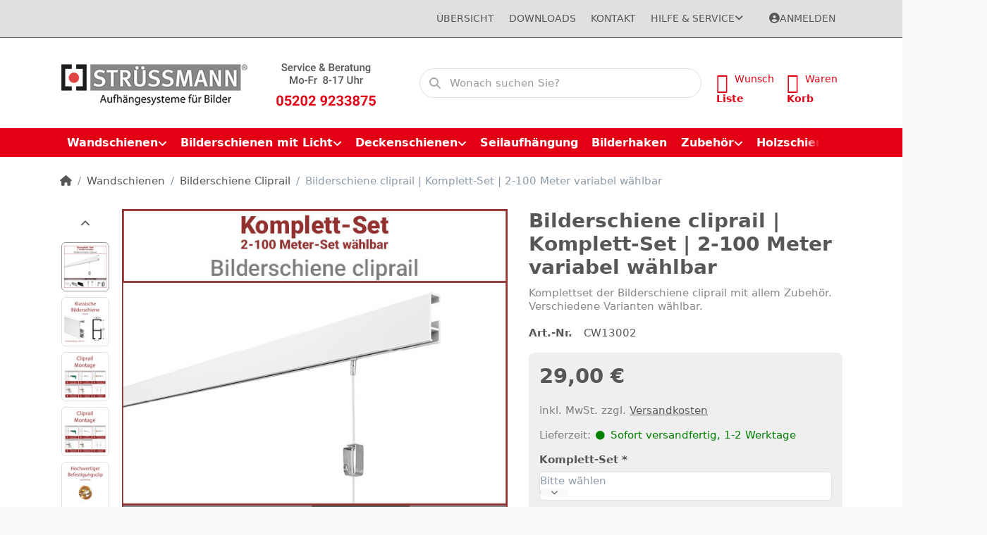

--- FILE ---
content_type: text/html; charset=utf-8
request_url: https://www.bilderschiene.com/bilderschiene-cliprail-komplett-set
body_size: 125006
content:
<!DOCTYPE html>
<html data-pnotify-firstpos1="0" lang="de" dir="ltr">
<head>
    <meta charset="utf-8" />
    <meta name="viewport" content="width=device-width, initial-scale=1.0" />
    <meta name="HandheldFriendly" content="true" />
    <meta name="description" content="Meter Bilderschienen-Komplett-Set cliprail bei Strüssmann Aufhängesysteme ✓ Schnelle Lieferung ✓ Hohe Qualität ✓ Bequem online bestellen!" />
    <meta name="keywords" content="" />
    <meta name="generator" content="Smartstore 6.2.0.0" />
    <meta property="sm:root" content="/" />
    <meta name='__rvt' content='CfDJ8DQdOSg5W2lKgwJEUae2QJyOjxW8QDT7mZnBwcziaoJwZR06o2p-E0Aabwv0jJjh1FKJbb1deQzkAdSc85PfS5eAGnW2WzJ9Y6LnbQ0D6cq77gp-LWDmxph0hOsI8IwgyQZXWbfCc_m7bSnuaKadHUw' />

    <meta name='accept-language' content='de-DE'/><title itemprop="name">Bilderschienen-Set cliprail günstig online kaufen »</title>

    


    <script>
    try {
        if (typeof navigator === 'undefined') navigator = {};
        const html = document.documentElement;
        const classList = html.classList;
        if (/Edge\/\d+/.test(navigator.userAgent)) { classList.add('edge'); }
        else if ('mozMatchesSelector' in html) { classList.add('moz'); }
        else if (/iPad|iPhone|iPod/.test(navigator.userAgent) && !window.MSStream) { classList.add('ios'); }
        else if ('webkitMatchesSelector' in html) { classList.add('wkit'); }
        else if (/constructor/i.test(window.HTMLElement)) { classList.add('safari'); };
        classList.add((this.top === this.window ? 'not-' : '') + 'framed');
    } catch (e) { }
</script>
    

            <link href='https://fonts.googleapis.com/css?family=Abel' rel='stylesheet' type='text/css' />

    
    <link as="font" rel="preload" href="/lib/fa6/webfonts/fa-solid-900.woff2" crossorigin />
    <link as="font" rel="preload" href="/lib/fa6/webfonts/fa-regular-400.woff2" crossorigin />
    
    
        <link rel="stylesheet" href="/lib/fa6/css/all.min.css" crossorigin />
    


    
        <link href="/bundle/css/site-common.css?v=r7oApy1-c6DpFjFNk27dk1bP0zg" rel="stylesheet" type="text/css" />
    
    <link href="/themes/april/theme.css?v=tO4KlxT8Vh9Rv3L9lg_mSjp0pXw" rel="stylesheet" type="text/css" />


    
        <script src="/bundle/js/jquery.js?v=8_RozPc1R2yH47SeJ06zdSqIRgc"></script>
    <script data-origin="client-res">
	window.Res = {
"Common.Notification": "Benachrichtigung","Common.Close": "Schließen","Common.On": "An","Common.OK": "OK","Common.Cancel": "Abbrechen","Common.Off": "Aus","Common.Exit": "Beenden","Common.CtrlKey": "Strg","Common.ShiftKey": "Umschalt","Common.AltKey": "Alt","Common.DelKey": "Entf","Common.Done": "Erledigt","Common.Failed": "Fehlgeschlagen","Common.EnterKey": "Eingabe","Common.EscKey": "Esc","Common.DontAskAgain": "Nicht mehr fragen","Common.DontShowAgain": "Nicht mehr anzeigen","Common.MoveUp": "Nach oben","Common.MoveDown": "Nach unten","Common.CopyToClipboard": "In die Zwischenablage kopieren","Common.CopyToClipboard.Failed": "Kopieren ist fehlgeschlagen.","Common.CopyToClipboard.Succeeded": "Kopiert!","Products.Longdesc.More": "Mehr anzeigen","Products.Longdesc.Less": "Weniger anzeigen","Aria.Label.ShowPassword": "Passwort anzeigen","Aria.Label.HidePassword": "Passwort verbergen","Jquery.Validate.Email": "Bitte geben Sie eine gültige E-Mail-Adresse ein.","Jquery.Validate.Required": "Diese Angabe ist erforderlich.","Jquery.Validate.Remote": "Bitte korrigieren Sie dieses Feld.","Jquery.Validate.Url": "Bitte geben Sie eine gültige URL ein.","Jquery.Validate.Date": "Bitte geben Sie ein gültiges Datum ein.","Jquery.Validate.DateISO": "Bitte geben Sie ein gültiges Datum (nach ISO) ein.","Jquery.Validate.Number": "Bitte geben Sie eine gültige Nummer ein.","Jquery.Validate.Digits": "Bitte geben Sie nur Ziffern ein.","Jquery.Validate.Creditcard": "Bitte geben Sie eine gültige Kreditkartennummer ein.","Jquery.Validate.Equalto": "Wiederholen Sie bitte die Eingabe.","Jquery.Validate.Maxlength": "Bitte geben Sie nicht mehr als {0} Zeichen ein.","Jquery.Validate.Minlength": "Bitte geben Sie mindestens {0} Zeichen ein.","Jquery.Validate.Rangelength": "Die Länge der Eingabe darf minimal {0} und maximal {1} Zeichen lang sein.","jquery.Validate.Range": "Bitte geben Sie einen Wert zwischen {0} und {1} ein.","Jquery.Validate.Max": "Bitte geben Sie einen Wert kleiner oder gleich {0} ein.","Jquery.Validate.Min": "Bitte geben Sie einen Wert größer oder gleich {0} ein.","Admin.Common.AreYouSure": "Sind Sie sicher?","Admin.Common.AskToProceed": "Möchten Sie fortfahren?","FileUploader.Dropzone.Message": "Zum Hochladen Dateien hier ablegen oder klicken","FileUploader.Dropzone.DictDefaultMessage": "Dateien zum Hochladen hier ablegen","FileUploader.Dropzone.DictFallbackMessage": "Ihr Browser unterstützt keine Datei-Uploads per Drag\'n\'Drop.","FileUploader.Dropzone.DictFallbackText": "Bitte benutzen Sie das untenstehende Formular, um Ihre Dateien wie in längst vergangenen Zeiten hochzuladen.","FileUploader.Dropzone.DictFileTooBig": "Die Datei ist zu groß ({{filesize}}MB). Maximale Dateigröße: {{maxFilesize}}MB.","FileUploader.Dropzone.DictInvalidFileType": "Dateien dieses Typs können nicht hochgeladen werden.","FileUploader.Dropzone.DictResponseError": "Der Server gab die Antwort {{statusCode}} zurück.","FileUploader.Dropzone.DictCancelUpload": "Upload abbrechen","FileUploader.Dropzone.DictUploadCanceled": "Upload abgebrochen.","FileUploader.Dropzone.DictCancelUploadConfirmation": "Sind Sie sicher, dass Sie den Upload abbrechen wollen?","FileUploader.Dropzone.DictRemoveFile": "Datei entfernen","FileUploader.Dropzone.DictMaxFilesExceeded": "Sie können keine weiteren Dateien hochladen.","FileUploader.StatusWindow.Uploading.File": "Datei wird hochgeladen","FileUploader.StatusWindow.Uploading.Files": "Dateien werden hochgeladen","FileUploader.StatusWindow.Complete.File": "Upload abgeschlossen","FileUploader.StatusWindow.Complete.Files": "Uploads abgeschlossen","FileUploader.StatusWindow.Canceled.File": "Upload abgebrochen","FileUploader.StatusWindow.Canceled.Files": "Uploads abgebrochen",    };

    window.ClientId = "594555c1-0b3a-4290-a0f4-73ede19f5be1";
</script>

    <link rel="canonical" href="https://www.bilderschiene.com/bilderschiene-cliprail-komplett-set/" />
    <link as="image" rel="preload" href="//www.bilderschiene.com/media/548/content/548.png" />
    <script src="/Modules/Smartstore.Google.Analytics/js/google-analytics.utils.js"></script>
<!--Google code for Analytics tracking--><script async src='https://www.googletagmanager.com/gtag/js?id=UA-4898852-1'></script><script>var gaProperty='UA-4898852-1';var disableStr='ga-disable-'+gaProperty;if(document.cookie.indexOf(disableStr+'=true')>-1){window[disableStr]=true;}
function gaOptout(){document.cookie=disableStr+'=true; expires=Thu, 31 Dec 2099 23:59:59 UTC; path=/';window[disableStr]=true;alert("Das Tracking ist jetzt deaktiviert");}
window.dataLayer=window.dataLayer||[];function gtag(){window.dataLayer.push(arguments);}
gtag('js',new Date());gtag('consent','default',{'ad_storage':'granted','analytics_storage':'granted','ad_user_data':'granted','ad_personalization':'granted',});gtag('config','UA-4898852-1',{'anonymize_ip':true});gtag('config','GA_MEASUREMENT_ID',{'user_id':'594555c1-0b3a-4290-a0f4-73ede19f5be1'});</script><script data-origin='globalization'>document.addEventListener('DOMContentLoaded', function () { if (Smartstore.globalization) { Smartstore.globalization.culture = {"name":"de-DE","englishName":"German (Germany)","nativeName":"Deutsch (Deutschland)","isRTL":false,"language":"de","numberFormat":{",":".",".":",","pattern":[1],"decimals":2,"groupSizes":[3],"+":"+","-":"-","NaN":"NaN","negativeInfinity":"-∞","positiveInfinity":"∞","percent":{",":".",".":",","pattern":[0,0],"decimals":2,"groupSizes":[3],"symbol":"%"},"currency":{",":".",".":",","pattern":[8,3],"decimals":2,"groupSizes":[3],"symbol":"€"}},"dateTimeFormat":{"calendarName":"Gregorianischer Kalender","/":".",":":":","firstDay":1,"twoDigitYearMax":2029,"AM":null,"PM":null,"days":{"names":["Sonntag","Montag","Dienstag","Mittwoch","Donnerstag","Freitag","Samstag"],"namesAbbr":["So","Mo","Di","Mi","Do","Fr","Sa"],"namesShort":["S","M","D","M","D","F","S"]},"months":{"names":["Januar","Februar","März","April","Mai","Juni","Juli","August","September","Oktober","November","Dezember",""],"namesAbbr":["Jan.","Feb.","März","Apr.","Mai","Juni","Juli","Aug.","Sept.","Okt.","Nov.","Dez.",""]},"patterns":{"d":"dd.MM.yyyy","D":"dddd, d. MMMM yyyy","t":"HH:mm","T":"HH:mm:ss","g":"dd.MM.yyyy HH:mm","G":"dd.MM.yyyy HH:mm:ss","f":"dddd, d. MMMM yyyy HH:mm:ss","F":"dddd, d. MMMM yyyy HH:mm:ss","M":"d. MMMM","Y":"MMMM yyyy","u":"yyyy'-'MM'-'dd HH':'mm':'ss'Z'"}}}; }; });</script><meta property='sm:pagedata' content='{"type":"category","id":"3","menuItemId":1,"entityId":3,"parentId":1}' />
    <meta property='og:site_name' content='Strüßmann Bilderschienen' />
    <meta property='og:site' content='https://www.bilderschiene.com/' />
    <meta property='og:url' content='https://www.bilderschiene.com/bilderschiene-cliprail-komplett-set/' />
    <meta property='og:type' content='product' />
    <meta property='og:title' content='Bilderschiene cliprail | Komplett-Set | 2-100 Meter variabel wählbar' />
    <meta property='twitter:card' content='summary' />
    <meta property='twitter:title' content='Bilderschiene cliprail | Komplett-Set | 2-100 Meter variabel wählbar' />

        <meta property='og:description' content='Komplettset der Bilderschiene cliprail mit allem Zubehör.&amp;#xD;&amp;#xA;Verschiedene Varianten wählbar.' />
        <meta property='twitter:description' content='Komplettset der Bilderschiene cliprail mit allem Zubehör.&amp;#xD;&amp;#xA;Verschiedene Varianten wählbar.' />

        <meta property='og:image' content='https://www.bilderschiene.com/media/3153/catalog/bilderschienenset-komplettset-cliprail.jpg' />
        <meta property='og:image:type' content='image/jpeg' />
        <meta property='twitter:image' content='https://www.bilderschiene.com/media/3153/catalog/bilderschienenset-komplettset-cliprail.jpg' />
            <meta property='og:image:alt' content='bilderschienen set cliprail' />
            <meta property='twitter:image:alt' content='bilderschienen set cliprail' />
            <meta property='og:image:width' content='600' />
            <meta property='og:image:height' content='600' />


    
    
<meta name='robots' content='index, follow' />

    <script src="/js/smartstore.globalization.adapter.js"></script>

    

    <link rel="shortcut icon" href='//www.bilderschiene.com/media/3417/content/favicon.ico?v=6.2' />

    <!-- png icons -->
        <link rel="icon" type="image/png" sizes="16x16" href="//www.bilderschiene.com/media/3414/content/favicon.png?size=16" />
        <link rel="icon" type="image/png" sizes="32x32" href="//www.bilderschiene.com/media/3414/content/favicon.png?size=32" />
        <link rel="icon" type="image/png" sizes="96x96" href="//www.bilderschiene.com/media/3414/content/favicon.png?size=96" />
        <link rel="icon" type="image/png" sizes="196x196" href="//www.bilderschiene.com/media/3414/content/favicon.png?size=196" />


    <!-- Apple touch icons -->
        <link rel="icon" type="image/png" sizes="57x57" href="//www.bilderschiene.com/media/3338/content/apple-touch-icon-76x76.png?size=57" />
        <link rel="icon" type="image/png" sizes="60x60" href="//www.bilderschiene.com/media/3338/content/apple-touch-icon-76x76.png?size=60" />
        <link rel="icon" type="image/png" sizes="72x72" href="//www.bilderschiene.com/media/3338/content/apple-touch-icon-76x76.png?size=72" />
        <link rel="icon" type="image/png" sizes="76x76" href="//www.bilderschiene.com/media/3338/content/apple-touch-icon-76x76.png?size=76" />
        <link rel="icon" type="image/png" sizes="114x114" href="//www.bilderschiene.com/media/3338/content/apple-touch-icon-76x76.png?size=114" />
        <link rel="icon" type="image/png" sizes="120x120" href="//www.bilderschiene.com/media/3338/content/apple-touch-icon-76x76.png?size=120" />
        <link rel="icon" type="image/png" sizes="144x144" href="//www.bilderschiene.com/media/3338/content/apple-touch-icon-76x76.png?size=144" />
        <link rel="icon" type="image/png" sizes="152x152" href="//www.bilderschiene.com/media/3338/content/apple-touch-icon-76x76.png?size=152" />
        <link rel="icon" type="image/png" sizes="180x180" href="//www.bilderschiene.com/media/3338/content/apple-touch-icon-76x76.png?size=180" />

    <!-- Microsoft tiles -->
    <meta name="msapplication-TileImage" content="//www.bilderschiene.com/media/3414/content/favicon.png?size=144">
    <meta name="msapplication-config" content="/browserconfig.xml" />

</head>

<body class="lyt-cols-1">
    

<script defer src="https://analytics.smartstore.com/script.js" data-website-id="5feb0e83-f8cd-4a54-94d2-9e1af0fedfbd"></script>
    

<a href="#content-center" id="skip-to-content" class="btn btn-primary btn-lg rounded-pill">
    Zum Hauptinhalt springen
</a>

<div id="page">
    <div class="canvas-blocker canvas-slidable"></div>

    <div class="page-main canvas-slidable">

        <header id="header">
            <div class="menubar-section d-none d-lg-block menubar-inverse">
                <div class="container menubar-container">
                    



<nav class="menubar navbar navbar-slide">

    <div class="menubar-group ml-0">
    </div>

    <div class="menubar-group ml-auto">
        

<a class="menubar-link" href="https://www.bilderschiene.com/uebersicht">ÜBERSICHT</a>

<a class="menubar-link" href="https://www.bilderschiene.com/downloads">DOWNLOADS</a>

            <a class="menubar-link" href="/contactus/">Kontakt</a>

        


<div class="cms-menu cms-menu-dropdown" data-menu-name="helpandservice">
    <div class="dropdown">
        <a id="helpandservice-opener" data-toggle="dropdown" aria-haspopup="listbox" aria-expanded="false" href="#" rel="nofollow" class="menubar-link">
            <span>Hilfe &amp; Service</span>
            <i class="fal fa-angle-down menubar-caret"></i>
        </a>
        <div class="dropdown-menu" aria-labelledby="helpandservice-opener" role="listbox" aria-hidden="true">
                <a href="/disclaimer/" role="option" class="dropdown-item menu-link">
                    <span>Widerrufsrecht und Widerrufsformular</span>
                </a>
                <a href="/shippinginfo/" role="option" class="dropdown-item menu-link">
                    <span>Versand</span>
                </a>
                <a href="/conditionsofuse/" role="option" class="dropdown-item menu-link">
                    <span>Allgemeine Geschäftsbedingungen und Kundeninformationen</span>
                </a>
        </div>
    </div>
</div>



    </div>

    

    <div id="menubar-my-account" class="menubar-group">
        <div class="dropdown">
            <a class="menubar-link" aria-haspopup="true" aria-expanded="false" href="/login/?returnUrl=%2Fbilderschiene-cliprail-komplett-set" rel="nofollow">
                <i class="fal fa-user-circle menubar-icon"></i>

                    <span>Anmelden</span>
            </a>

        </div>
        
    </div>

    

</nav>


                </div>
            </div>
            <div class="shopbar-section shopbar-inverse">
                <div class="container shopbar-container">
                    
<div class="shopbar">
    <div class="shopbar-col-group shopbar-col-group-brand">
        <div class="shopbar-col shop-logo">
            
<a class="brand" href="/">
        
        <img src='//www.bilderschiene.com/media/548/content/548.png' alt="Strüßmann Bilderschienen" title="Strüßmann Bilderschienen" class="img-fluid" width="500" height="96" />
</a>

        </div>
        <div class="shopbar-col shopbar-search">
            
                


<form action="/search/" class="instasearch-form has-icon" method="get" role="search">
    <span id="instasearch-desc-search-search" class="sr-only">
        Geben Sie einen Suchbegriff ein. Während Sie tippen, erscheinen automatisch erste Ergebnisse. Drücken Sie die Eingabetaste, um alle Ergebnisse aufzurufen.
    </span>
    <input type="search" class="instasearch-term form-control text-truncate" name="q" placeholder="Wonach suchen Sie?" aria-label="Wonach suchen Sie?" aria-describedby="instasearch-desc-search-search" data-instasearch="true" data-minlength="2" data-showthumbs="true" data-url="/instantsearch/" data-origin="Search/Search" autocomplete="off" />

    <div class="instasearch-addon d-flex align-items-center justify-content-center">
        <button type="button" class="instasearch-clear input-clear" aria-label="Suchbegriff löschen">
            <i class="fa fa-xmark"></i>
        </button>
    </div>
    <span class="input-group-icon instasearch-icon">
        <button type="submit" class="instasearch-submit input-clear bg-transparent" tabindex="-1" aria-hidden="true">
            <i class="fa fa-magnifying-glass"></i>
        </button>
    </span>
    <div class="instasearch-drop">
        <div class="instasearch-drop-body clearfix"></div>
    </div>

    
</form>
            
        </div>
    </div>

    <div class="shopbar-col-group shopbar-col-group-tools">
        

<div class="shopbar-col shopbar-tools" data-summary-href="/shoppingcart/cartsummary/?cart=True&amp;wishlist=True&amp;compare=False">

    <div class="shopbar-tool d-lg-none" id="shopbar-menu">
        <a id="offcanvas-menu-opener" class="shopbar-button" href="#" data-placement="start" data-target="#offcanvas-menu" aria-controls="offcanvas-menu" aria-expanded="false" data-autohide="true" data-disablescrolling="true" data-fullscreen="false" data-toggle="offcanvas">
            <span class="shopbar-button-icon" aria-hidden="true">
                <i class="icm icm-menu"></i>
            </span>
            <span class="shopbar-button-label-sm">
                Menü
            </span>
        </a>
    </div>

    

    <div class="shopbar-tool d-lg-none" id="shopbar-user">
        <a class="shopbar-button" href="/login/">
            <span class="shopbar-button-icon" aria-hidden="true">
                <i class="icm icm-user"></i>
            </span>
            <span class="shopbar-button-label-sm">
                Anmelden
            </span>
        </a>
    </div>

    

    <div class="shopbar-tool" id="shopbar-wishlist" data-target="#wishlist-tab">
        <a data-summary-href="/shoppingcart/cartsummary/?wishlist=True" aria-controls="offcanvas-cart" aria-expanded="false" class="shopbar-button navbar-toggler" data-autohide="true" data-disablescrolling="true" data-fullscreen="false" data-placement="end" data-target="#offcanvas-cart" data-toggle="offcanvas" href="/wishlist/">
            <span class="shopbar-button-icon" aria-hidden="true">
                <i class="icm icm-heart"></i>
                <span class='badge badge-pill badge-counter badge-counter-ring label-cart-amount badge-success' data-bind-to="WishlistItemsCount" style="display: none">
                    0
                </span>
            </span>
            <span class="shopbar-button-label" aria-label="Wunschliste">
                <span>Wunsch</span><br />
                <strong>Liste</strong>
            </span>
            <span class="shopbar-button-label-sm">
                Wunschliste
            </span>
        </a>
    </div>

    <div class="shopbar-tool" id="shopbar-cart" data-target="#cart-tab">
        <a data-summary-href="/shoppingcart/cartsummary/?cart=True" aria-controls="offcanvas-cart" aria-expanded="false" class="shopbar-button navbar-toggler" data-autohide="true" data-disablescrolling="true" data-fullscreen="false" data-placement="end" data-target="#offcanvas-cart" data-toggle="offcanvas" href="/cart/">
            <span class="shopbar-button-icon" aria-hidden="true">
                <i class="icm icm-bag"></i>
                <span class='badge badge-pill badge-counter badge-counter-ring label-cart-amount badge-success' data-bind-to="CartItemsCount" style="display: none">
                    0
                </span>
            </span>
            <span class="shopbar-button-label" aria-label="Warenkorb">
                <span>Waren</span><br />
                <strong>Korb</strong>
            </span>
            <span class="shopbar-button-label-sm">
                Warenkorb
            </span>
        </a>
    </div>

    
</div>




    </div>
</div>
                </div>
            </div>
            <div class="megamenu-section d-none d-lg-block">
                <nav class="navbar navbar-inverse" aria-label="Hauptnavigation">
                    <div class="container megamenu-container">
                        



<div class="mainmenu megamenu megamenu-blend--next">
    



<div class="cms-menu cms-menu-navbar" data-menu-name="main">
    <div class="megamenu-nav megamenu-nav--prev alpha">
        <a href="#" class="megamenu-nav-btn btn btn-clear-dark btn-icon btn-sm" tabindex="-1" aria-hidden="true">
            <i class="far fa-chevron-left megamenu-nav-btn-icon"></i>
        </a>
    </div>

    <ul class="navbar-nav nav flex-row flex-nowrap" id="menu-main" role="menubar">

            <li id="main-nav-item-501643" data-id="501643" role="none" class="nav-item dropdown-submenu expanded">
                <a id="main-nav-item-link-501643" href="/wandschienen/" aria-controls="dropdown-menu-501643" aria-expanded="false" aria-haspopup="menu" class="nav-link menu-link dropdown-toggle" data-target="#dropdown-menu-501643" role="menuitem" tabindex="0">
                    <span>Wandschienen</span>
                </a>
            </li>
            <li id="main-nav-item-501659" data-id="501659" role="none" class="nav-item dropdown-submenu">
                <a id="main-nav-item-link-501659" href="/bilderschienen-mit-licht/" aria-controls="dropdown-menu-501659" aria-expanded="false" aria-haspopup="menu" class="nav-link menu-link dropdown-toggle" data-target="#dropdown-menu-501659" role="menuitem" tabindex="-1">
                    <span>Bilderschienen mit Licht</span>
                </a>
            </li>
            <li id="main-nav-item-501665" data-id="501665" role="none" class="nav-item dropdown-submenu">
                <a id="main-nav-item-link-501665" href="/deckenschienen/" aria-controls="dropdown-menu-501665" aria-expanded="false" aria-haspopup="menu" class="nav-link menu-link dropdown-toggle" data-target="#dropdown-menu-501665" role="menuitem" tabindex="-1">
                    <span>Deckenschienen</span>
                </a>
            </li>
            <li id="main-nav-item-501675" data-id="501675" role="none" class="nav-item">
                <a id="main-nav-item-link-501675" href="/seilaufhaengung/" class="nav-link menu-link" role="menuitem" tabindex="-1">
                    <span>Seilaufhängung</span>
                </a>
            </li>
            <li id="main-nav-item-501676" data-id="501676" role="none" class="nav-item">
                <a id="main-nav-item-link-501676" href="/bilderhaken/" class="nav-link menu-link" role="menuitem" tabindex="-1">
                    <span>Bilderhaken</span>
                </a>
            </li>
            <li id="main-nav-item-501677" data-id="501677" role="none" class="nav-item dropdown-submenu">
                <a id="main-nav-item-link-501677" href="/zubehoer/" aria-controls="dropdown-menu-501677" aria-expanded="false" aria-haspopup="menu" class="nav-link menu-link dropdown-toggle" data-target="#dropdown-menu-501677" role="menuitem" tabindex="-1">
                    <span>Zubehör</span>
                </a>
            </li>
            <li id="main-nav-item-501686" data-id="501686" role="none" class="nav-item dropdown-submenu">
                <a id="main-nav-item-link-501686" href="/holzschienen/" aria-controls="dropdown-menu-501686" aria-expanded="false" aria-haspopup="menu" class="nav-link menu-link dropdown-toggle" data-target="#dropdown-menu-501686" role="menuitem" tabindex="-1">
                    <span>Holzschienen</span>
                </a>
            </li>
            <li id="main-nav-item-501689" data-id="501689" role="none" class="nav-item dropdown-submenu">
                <a id="main-nav-item-link-501689" href="/bilderschienensets/" aria-controls="dropdown-menu-501689" aria-expanded="false" aria-haspopup="menu" class="nav-link menu-link dropdown-toggle" data-target="#dropdown-menu-501689" role="menuitem" tabindex="-1">
                    <span>Komplettsets</span>
                </a>
            </li>

        
    </ul>

    <div class="megamenu-nav megamenu-nav--next omega">
        <a href="#" class="megamenu-nav-btn btn btn-clear-dark btn-icon btn-sm" tabindex="-1" aria-hidden="true">
            <i class="far fa-chevron-right megamenu-nav-btn-icon"></i>
        </a>
    </div>
</div>
</div>

<div class="megamenu-dropdown-container container" style="--mm-drop-min-height: 370px">
        <div id="dropdown-menu-501643"
             data-id="501643"
             data-entity-id="1"
             data-entity-name="Category"
             data-display-rotator="false"
             role="menu"
             aria-labelledby="main-nav-item-link-501643"
             aria-hidden="true">

            <div class="dropdown-menu megamenu-dropdown">
                

                <div class="row megamenu-dropdown-row">

                        <div class="col-md-3 col-sm-6 megamenu-col">
                                <div class="megamenu-dropdown-item">
                                        <a href="/bilderschiene-minirail/" id="dropdown-heading-501644" data-id="501644" class="megamenu-dropdown-heading" role="menuitem" tabindex="-1">
                                            <span>Bilderschiene Minirail</span>
                                        </a>

                                </div>
                                <div class="megamenu-dropdown-item">
                                        <a href="/bilderschiene-cliprail/" id="dropdown-heading-501645" data-id="501645" class="megamenu-dropdown-heading active" role="menuitem" tabindex="-1">
                                            <span>Bilderschiene Cliprail</span>
                                                <label class="badge badge-success">Bestseller</label>
                                        </a>

                                </div>
                                <div class="megamenu-dropdown-item">
                                        <a href="/bilderschiene-cliprail-pro/" id="dropdown-heading-501646" data-id="501646" class="megamenu-dropdown-heading" role="menuitem" tabindex="-1">
                                            <span>Bilderschiene Cliprail PRO</span>
                                        </a>

                                </div>
                                <div class="megamenu-dropdown-item">
                                        <a href="/bilderschiene-cliprail-max/" id="dropdown-heading-501647" data-id="501647" class="megamenu-dropdown-heading" role="menuitem" tabindex="-1">
                                            <span>Bilderschiene Cliprail MAX</span>
                                        </a>

                                </div>
                                <div class="megamenu-dropdown-item">
                                        <a href="/bilderschiene-pro-max/" id="dropdown-heading-501648" data-id="501648" class="megamenu-dropdown-heading" role="menuitem" tabindex="-1">
                                            <span>Bilderschiene Prorail MAX</span>
                                        </a>

                                </div>
                                <div class="megamenu-dropdown-item">
                                        <a href="/bilderschiene-pro-crown/" id="dropdown-heading-501649" data-id="501649" class="megamenu-dropdown-heading" role="menuitem" tabindex="-1">
                                            <span>Bilderschiene Prorail crown</span>
                                        </a>

                                </div>
                                <div class="megamenu-dropdown-item">
                                        <a href="/wandschiene-j-rail/" id="dropdown-heading-501650" data-id="501650" class="megamenu-dropdown-heading" role="menuitem" tabindex="-1">
                                            <span>J-Schiene</span>
                                        </a>

                                </div>
                                <div class="megamenu-dropdown-item">
                                        <a href="/wandschiene-j-rail-max/" id="dropdown-heading-501651" data-id="501651" class="megamenu-dropdown-heading" role="menuitem" tabindex="-1">
                                            <span>J-Schiene MAX</span>
                                        </a>

                                </div>
                                <div class="megamenu-dropdown-item">
                                        <a href="/klemmschiene/" id="dropdown-heading-501652" data-id="501652" class="megamenu-dropdown-heading" role="menuitem" tabindex="-1">
                                            <span>Klemmschiene</span>
                                        </a>

                                </div>
                                <div class="megamenu-dropdown-item">
                                        <a href="/klemmschiene-magnetisch/" id="dropdown-heading-501653" data-id="501653" class="megamenu-dropdown-heading" role="menuitem" tabindex="-1">
                                            <span>Klemmschiene info (mit optionalem Zubehör)</span>
                                                <label class="badge badge-success">auch magnetisch möglich</label>
                                        </a>

                                </div>
                                <div class="megamenu-dropdown-item">
                                        <a href="/einputzschienen-plasterrail/" id="dropdown-heading-501654" data-id="501654" class="megamenu-dropdown-heading" role="menuitem" tabindex="-1">
                                            <span>Einputzschiene </span>
                                                <label class="badge badge-secondary">Einputzschiene</label>
                                        </a>

                                </div>
                                <div class="megamenu-dropdown-item">
                                        <a href="/unterputzschiene-plasterrail/" id="dropdown-heading-501655" data-id="501655" class="megamenu-dropdown-heading" role="menuitem" tabindex="-1">
                                            <span>Unterputzschiene plasterrail</span>
                                        </a>

                                </div>
                                <div class="megamenu-dropdown-item">
                                        <a href="/bilderschiene-evoluon/" id="dropdown-heading-501656" data-id="501656" class="megamenu-dropdown-heading" role="menuitem" tabindex="-1">
                                            <span>Bilderschiene evoluon</span>
                                                <label class="badge badge-primary">biegbare Schiene</label>
                                        </a>

                                </div>
                                <div class="megamenu-dropdown-item">
                                        <a href="/magazinerail-zeitschriftenschiene/" id="dropdown-heading-501657" data-id="501657" class="megamenu-dropdown-heading" role="menuitem" tabindex="-1">
                                            <span>Magazine Rail</span>
                                                <label class="badge badge-dark">für Zeitschriften</label>
                                        </a>

                                </div>
                                <div class="megamenu-dropdown-item">
                                        <a href="/postkarten-/magnetschiene/" id="dropdown-heading-501658" data-id="501658" class="megamenu-dropdown-heading" role="menuitem" tabindex="-1">
                                            <span>Postkarten-/Magnetschiene</span>
                                                <label class="badge badge-secondary">Hochkant-Schiene</label>
                                        </a>

                                </div>
                        </div>

                        <div class="col-md-9 col-sm-18 megamenu-html-text overflow-hidden">
                            <h2>Bilderschienen für die Wandmontage</h2><h4>In die Bilderschiene werden Perlon- oder Stahlseile gehängt. An den Seilen können Bilderhaken genau dort positioniert werden, wo das	Bild hängen soll.</h4><ul>	<li>		<p><strong>Montage:</strong> Die Bilderschienen werden mit unsichtbaren Montageclips an der Wand befestigt.</p>	</li>	<li>		<p><strong>Standard-Ausführung: </strong>Bilderschienen für die Wandmontage sind in 200 oder 300 cm Länge und in weiß sowie in Aluminium			matt erhältlich.</p>	</li>	<li>		<p><strong>Extras:</strong> <a href="https://www.bilderschiene.com/bilderschienen-mit-licht">Bilderschienen mit Bildbeleuchtung</a>, für			schwere Objekte, <a href="https://www.bilderschiene.com/unterputzschiene">Unterputzschienen </a>(für Neubauten)</p>	</li>	<li>		<p><strong>NEUHEIT:</strong> <a href="https://www.bilderschiene.com/bilderschiene-evoluon">Biegbare Bilderschienen</a> für gebogene			Wände</p>	</li>	<li>		<p><strong>Magnetschiene:</strong> <a href="https://www.bilderschiene.com/postkarten-/magnetschiene">Postkarten-/Magnetschiene</a> hochkant - Karten können seitlich eingesteckt werden - magnetisch<br></p>		<p><br></p>	</li></ul>
                        </div>
                </div>

                <div class="megamenu-picture-container d-none d-lg-block" style="bottom: 0; left: 0; transform: translate(150px, 0px);">
                        <img src="//www.bilderschiene.com/media/490/megamenu/490.png" style="" border="0" alt="Wandschienen" loading="lazy" aria-hidden="true" />
                </div>

                

            </div>

        </div>
        <div id="dropdown-menu-501659"
             data-id="501659"
             data-entity-id="14"
             data-entity-name="Category"
             data-display-rotator="false"
             role="menu"
             aria-labelledby="main-nav-item-link-501659"
             aria-hidden="true">

            <div class="dropdown-menu megamenu-dropdown">
                

                <div class="row megamenu-dropdown-row">

                        <div class="col-md-3 col-sm-6 megamenu-col">
                                <div class="megamenu-dropdown-item">
                                        <a href="/multirail-licht-2/" id="dropdown-heading-501660" data-id="501660" class="megamenu-dropdown-heading" role="menuitem" tabindex="-1">
                                            <span>Multirail | Licht</span>
                                        </a>

                                </div>
                                <div class="megamenu-dropdown-item">
                                        <a href="/multirail-max-licht/" id="dropdown-heading-501661" data-id="501661" class="megamenu-dropdown-heading" role="menuitem" tabindex="-1">
                                            <span>Multirail MAX | Licht</span>
                                        </a>

                                </div>
                                <div class="megamenu-dropdown-item">
                                        <a href="/multirail-crown-beleuchtung/" id="dropdown-heading-501662" data-id="501662" class="megamenu-dropdown-heading" role="menuitem" tabindex="-1">
                                            <span>Multirail Crown | Licht</span>
                                        </a>

                                </div>
                                <div class="megamenu-dropdown-item">
                                        <a href="/multirail-flat-licht/" id="dropdown-heading-501663" data-id="501663" class="megamenu-dropdown-heading" role="menuitem" tabindex="-1">
                                            <span>Multirail Flat | Licht</span>
                                        </a>

                                </div>
                                <div class="megamenu-dropdown-item">
                                        <a href="/deckenschiene-licht/" id="dropdown-heading-501664" data-id="501664" class="megamenu-dropdown-heading" role="menuitem" tabindex="-1">
                                            <span>U-Deckenschiene MULTI | Licht</span>
                                        </a>

                                </div>
                        </div>

                        <div class="col-md-9 col-sm-18 megamenu-html-text overflow-hidden">
                            <h2>Bilderschienen mit Bildbeleuchtung</h2>

<p>In die Bilderschiene werden Perlon- oder Stahlseile gehängt. An den Seilen können Bilderhaken<br />
genau dort positioniert werden, wo das Bild hängen soll. Zusätzlich werden<br />
Leuchtarme an beliebiger Position in die Bilderschiene eingeklickt,<br />
die das gewünschte Bild anstrahlen!</p>

<ul>
	<li>
	<p><strong>Montage:</strong> Die Bilderschienen werden mit unsichtbaren Montageclips an der<br />
	Wand befestigt. Zusätzlich verläuft in der Bilderschiene eine 12-V-Stromleiste,<br />
	die über einen Transformator ans Stromnetz angeschlossen wird.</p>
	</li>
	<li>
	<p><strong>Standard-Ausführung:</strong> Bilderschienen für die Wandmontage sind in<br />
	200 oder 300 cm Länge und in weiß sowie in Aluminium matt erhältlich.</p>
	</li>
	<li>
	<p><strong>Extras:</strong> Deckenschiene mit Licht, Übergang Wand/Decke<br />
	mit Ornamentleiste, zum Einbau in Stuck oder in flachen Zierleisten</p>
	</li>
</ul>

                        </div>
                </div>

                <div class="megamenu-picture-container d-none d-lg-block" style="top: 0; right: 0; transform: translate(265px, 0px);">
                        <img src="//www.bilderschiene.com/media/527/megamenu/527.png" style="" border="0" alt="Bilderschienen mit Licht" loading="lazy" aria-hidden="true" />
                </div>

                

            </div>

        </div>
        <div id="dropdown-menu-501665"
             data-id="501665"
             data-entity-id="20"
             data-entity-name="Category"
             data-display-rotator="false"
             role="menu"
             aria-labelledby="main-nav-item-link-501665"
             aria-hidden="true">

            <div class="dropdown-menu megamenu-dropdown">
                

                <div class="row megamenu-dropdown-row">

                        <div class="col-md-3 col-sm-6 megamenu-col">
                                <div class="megamenu-dropdown-item">
                                        <a href="/deckenschiene-d200/" id="dropdown-heading-501666" data-id="501666" class="megamenu-dropdown-heading" role="menuitem" tabindex="-1">
                                            <span>Deckenschiene D200</span>
                                        </a>

                                </div>
                                <div class="megamenu-dropdown-item">
                                        <a href="/deckenschiene-up-schiene/" id="dropdown-heading-501667" data-id="501667" class="megamenu-dropdown-heading" role="menuitem" tabindex="-1">
                                            <span>Deckenschiene UP</span>
                                        </a>

                                </div>
                                <div class="megamenu-dropdown-item">
                                        <a href="/deckenschiene-xpo/" id="dropdown-heading-501668" data-id="501668" class="megamenu-dropdown-heading" role="menuitem" tabindex="-1">
                                            <span>Deckenschiene XPO</span>
                                                <label class="badge badge-success">freihängend</label>
                                        </a>

                                </div>
                                <div class="megamenu-dropdown-item">
                                        <a href="/gipskartonschiene/" id="dropdown-heading-501669" data-id="501669" class="megamenu-dropdown-heading" role="menuitem" tabindex="-1">
                                            <span>Gipskartonschiene GK250</span>
                                        </a>

                                </div>
                                <div class="megamenu-dropdown-item">
                                        <a href="/gipskartonschiene-plasterboard/" id="dropdown-heading-501670" data-id="501670" class="megamenu-dropdown-heading" role="menuitem" tabindex="-1">
                                            <span>Gipskartonschiene plasterboard</span>
                                        </a>

                                </div>
                                <div class="megamenu-dropdown-item">
                                        <a href="/deckenplattenschiene/" id="dropdown-heading-501671" data-id="501671" class="megamenu-dropdown-heading" role="menuitem" tabindex="-1">
                                            <span>Deckenplattenschiene DP250</span>
                                        </a>

                                </div>
                                <div class="megamenu-dropdown-item">
                                        <a href="/u-deckenschienen-pro/" id="dropdown-heading-501672" data-id="501672" class="megamenu-dropdown-heading" role="menuitem" tabindex="-1">
                                            <span>U-Deckenschiene PRO</span>
                                        </a>

                                </div>
                                <div class="megamenu-dropdown-item">
                                        <a href="/u-deckenschienen/" id="dropdown-heading-501673" data-id="501673" class="megamenu-dropdown-heading" role="menuitem" tabindex="-1">
                                            <span>U-Deckenschienen</span>
                                        </a>

                                </div>
                                <div class="megamenu-dropdown-item">
                                        <a href="/deckenschiene-pro-flat/" id="dropdown-heading-501674" data-id="501674" class="megamenu-dropdown-heading" role="menuitem" tabindex="-1">
                                            <span>Deckenschiene Pro Flat</span>
                                        </a>

                                </div>
                        </div>

                        <div class="col-md-9 col-sm-18 megamenu-html-text overflow-hidden">
                            <h2>Bilderschienen für die Deckenmontage</h2>

<h4>In die Bilderschiene werden Perlon- oder Stahlseile gehängt. An den Seilen<br>
können Bilderhaken genau dort positioniert werden, wo das Bild hängen soll.</h4>

<ul>
	<li><strong>Montage:</strong> Die Bilderschienen werden entweder mit Montageclips direkt an der<br>
	Decke befestigt oder an der Unterkonstruktion einer abgehängten Decke.</li>
	<li><strong>Standard-Ausführung:</strong> Bilderschienen zur Deckenmontage<br>
	sind einer maximal Länge von 300 cm und in der Standard-Farbe<br>
	weiß erhältlich.</li>
	<li><strong>Extras:</strong> <a href="https://www.bilderschiene.com/multirail-flat-licht">Bilderschienen mit Bildbeleuchtung</a>, für<br>
	schwere Objekte, zum Einbau <a href="https://www.bilderschiene.com/deckenschiene-pro-flat">in Stuck oder<br>
	in flachen Zierleisten</a></li><li><b>Neuheit:</b> <a href="https://www.bilderschiene.com/deckenschiene-xpo" target="_blank">freihängende Deckenschienen</a> mitten im Raum<br></li>
</ul>

                        </div>
                </div>

                <div class="megamenu-picture-container d-none d-lg-block" style="bottom: 0; right: 0; transform: translate(230px, 30px);">
                        <img src="//www.bilderschiene.com/media/528/megamenu/528.png" style="" border="0" alt="Deckenschienen" loading="lazy" aria-hidden="true" />
                </div>

                

            </div>

        </div>
        <div id="dropdown-menu-501675"
             data-id="501675"
             data-entity-id="25"
             data-entity-name="Category"
             data-display-rotator="false"
             role="menu"
             aria-labelledby="main-nav-item-link-501675"
             aria-hidden="true">

            <div class="dropdown-menu megamenu-dropdown">
                

                <div class="row megamenu-dropdown-row">
                        <div class="col-md-3 col-sm-6 text-md-center megamenu-col overflow-hidden megamenu-cat-img">
                            <img src="//www.bilderschiene.com/media/500/catalog/seilaufhangung.png?size=512" alt="Seilaufhängung" loading="lazy" class="img-fluid xp-2" />
                            
                        </div>


                </div>

                

                

            </div>

        </div>
        <div id="dropdown-menu-501676"
             data-id="501676"
             data-entity-id="26"
             data-entity-name="Category"
             data-display-rotator="false"
             role="menu"
             aria-labelledby="main-nav-item-link-501676"
             aria-hidden="true">

            <div class="dropdown-menu megamenu-dropdown">
                

                <div class="row megamenu-dropdown-row">
                        <div class="col-md-3 col-sm-6 text-md-center megamenu-col overflow-hidden megamenu-cat-img">
                            <img src="//www.bilderschiene.com/media/1235/catalog/bilderhaken.png?size=512" alt="Bilderhaken" loading="lazy" class="img-fluid xp-2" />
                            
                        </div>


                </div>

                

                

            </div>

        </div>
        <div id="dropdown-menu-501677"
             data-id="501677"
             data-entity-id="27"
             data-entity-name="Category"
             data-display-rotator="false"
             role="menu"
             aria-labelledby="main-nav-item-link-501677"
             aria-hidden="true">

            <div class="dropdown-menu megamenu-dropdown">
                

                <div class="row megamenu-dropdown-row">

                        <div class="col-md-3 col-sm-6 megamenu-col">
                                <div class="megamenu-dropdown-item">
                                        <a href="/zubehoer-plattenhaenger/" id="dropdown-heading-501678" data-id="501678" class="megamenu-dropdown-heading" role="menuitem" tabindex="-1">
                                            <span>Platten-/Plexihänger</span>
                                        </a>

                                </div>
                                <div class="megamenu-dropdown-item">
                                        <a href="/zubehoer-schienenmontage/" id="dropdown-heading-501679" data-id="501679" class="megamenu-dropdown-heading" role="menuitem" tabindex="-1">
                                            <span>Schienenmontage</span>
                                        </a>

                                </div>
                                <div class="megamenu-dropdown-item">
                                        <a href="/elektrozubehoer/" id="dropdown-heading-501680" data-id="501680" class="megamenu-dropdown-heading" role="menuitem" tabindex="-1">
                                            <span>Elektrozubehör</span>
                                        </a>

                                </div>
                                <div class="megamenu-dropdown-item">
                                        <a href="/diverses/" id="dropdown-heading-501681" data-id="501681" class="megamenu-dropdown-heading" role="menuitem" tabindex="-1">
                                            <span>Zubehör für Bilderschienen</span>
                                        </a>

                                </div>
                                <div class="megamenu-dropdown-item">
                                        <a href="/soloaufhaenger/" id="dropdown-heading-501682" data-id="501682" class="megamenu-dropdown-heading" role="menuitem" tabindex="-1">
                                            <span>Solohänger</span>
                                        </a>

                                </div>
                                <div class="megamenu-dropdown-item">
                                        <a href="/trennwandhaken/" id="dropdown-heading-501683" data-id="501683" class="megamenu-dropdown-heading" role="menuitem" tabindex="-1">
                                            <span>Trennwandhaken</span>
                                        </a>

                                </div>
                                <div class="megamenu-dropdown-item">
                                        <a href="/bilderrahmenaufhaenger/" id="dropdown-heading-501684" data-id="501684" class="megamenu-dropdown-heading" role="menuitem" tabindex="-1">
                                            <span>Aufhänger für Bilderrahmen</span>
                                        </a>

                                </div>
                                <div class="megamenu-dropdown-item">
                                        <a href="/deckenhaenger/" id="dropdown-heading-501685" data-id="501685" class="megamenu-dropdown-heading" role="menuitem" tabindex="-1">
                                            <span>Deckenhänger</span>
                                        </a>

                                </div>
                        </div>

                        <div class="col-md-6 col-sm-12 megamenu-html-text overflow-hidden">
                            <p>An Bilderschienen lassen sich auch kleine Postkarten oder Bildchen aufhängen&nbsp; - mittels <a href="https://www.bilderschiene.com/diverses">Picture Hits</a> oder <a href="https://www.bilderschiene.com/diverses">Magneten</a>.</p>

<p>Wenn mal keine Bilderschiene gewünscht ist, lassen sich einzelne Bilder auch mal mit einem <a href="https://www.bilderschiene.com/diverses">Solo-Hänger</a> in den Raum hängen.</p>

<p>Auch mit <a href="https://www.bilderschiene.com/trennwandhaken">Trennwandhaken </a>in Kombination mit Schlaufenseilen<br />
lassen sich Bilder aufhängen.</p>

<p>Für <a href="https://www.bilderschiene.com/diverses">Systemdecken </a>gibt es auch extra konzipierte Haken.</p>

<p><strong><span style="color:#E14243;">Schauen Sie sich in unserem umfangreichen<br />
Zubehör für Bilderschienen-Systeme um!</span></strong></p>

                        </div>
                </div>

                <div class="megamenu-picture-container d-none d-lg-block" style="bottom: 0; right: 0; transform: translate(40px, 20px);">
                        <img src="//www.bilderschiene.com/media/491/megamenu/491.png" style="" border="0" alt="Zubehör" loading="lazy" aria-hidden="true" />
                </div>

                

            </div>

        </div>
        <div id="dropdown-menu-501686"
             data-id="501686"
             data-entity-id="40"
             data-entity-name="Category"
             data-display-rotator="false"
             role="menu"
             aria-labelledby="main-nav-item-link-501686"
             aria-hidden="true">

            <div class="dropdown-menu megamenu-dropdown">
                

                <div class="row megamenu-dropdown-row">

                        <div class="col-md-3 col-sm-6 megamenu-col">
                                <div class="megamenu-dropdown-item">
                                        <a href="/holzschienen-windsor/" id="dropdown-heading-501687" data-id="501687" class="megamenu-dropdown-heading" role="menuitem" tabindex="-1">
                                            <span>Holzschiene windsor</span>
                                        </a>

                                </div>
                                <div class="megamenu-dropdown-item">
                                        <a href="/holzschienen-riva/" id="dropdown-heading-501688" data-id="501688" class="megamenu-dropdown-heading" role="menuitem" tabindex="-1">
                                            <span>Holzschiene riva</span>
                                        </a>

                                </div>
                        </div>

                        <div class="col-md-9 col-sm-18 megamenu-html-text overflow-hidden">
                            <h2>Bilderschienen als Holzschienen<br></h2><h4>An die Holzschiene werden Haken gehängt, hier können an jeder Stelle Seile mit Schlaufe eingehangen werden. An den Seilen können Bilderhaken genau dort positioniert werden, wo das Bild hängen soll.</h4><ul>	<li><strong>Montage:</strong> Die Holzschienen können geschraubt, genagelt oder geklebt werden.<br></li>	<li><strong>Standard-Ausführung:</strong> Bilderschienen als Holzschienen haben eine <br>Länge von 240 cm und sind aus hochwertigem Ayous-Holz.</li><li><strong>Extras:</strong>&nbsp;Ayous Holz verformt nicht und ist aufgrund seiner glatten Struktur <br>perfekt zum Lackieren geeignet.<br></li></ul>
                        </div>
                </div>

                <div class="megamenu-picture-container d-none d-lg-block" style="bottom: 0; right: 0; transform: translate(120px, 10px);">
                        <img src="//www.bilderschiene.com/media/1470/megamenu/1470.png" style="" border="0" alt="Holzschienen" loading="lazy" aria-hidden="true" />
                </div>

                

            </div>

        </div>
        <div id="dropdown-menu-501689"
             data-id="501689"
             data-entity-id="32"
             data-entity-name="Category"
             data-display-rotator="false"
             role="menu"
             aria-labelledby="main-nav-item-link-501689"
             aria-hidden="true">

            <div class="dropdown-menu megamenu-dropdown">
                

                <div class="row megamenu-dropdown-row">
                        <div class="col-md-3 col-sm-6 text-md-center megamenu-col overflow-hidden megamenu-cat-img">
                            <img src="//www.bilderschiene.com/media/501/catalog/komplettsets.png?size=512" alt="Komplettsets" loading="lazy" class="img-fluid xp-2" />
                            
                        </div>

                        <div class="col-md-3 col-sm-6 megamenu-col">
                                <div class="megamenu-dropdown-item">
                                        <a href="/komplettset-minirail/" id="dropdown-heading-501690" data-id="501690" class="megamenu-dropdown-heading" role="menuitem" tabindex="-1">
                                            <span>Bilderschienen-Sets minirail</span>
                                        </a>

                                </div>
                                <div class="megamenu-dropdown-item">
                                        <a href="/cliprailsets/" id="dropdown-heading-501691" data-id="501691" class="megamenu-dropdown-heading" role="menuitem" tabindex="-1">
                                            <span>Bilderschienen-Sets cliprail</span>
                                        </a>

                                </div>
                                <div class="megamenu-dropdown-item">
                                        <a href="/zeitschriften-schiene/" id="dropdown-heading-501692" data-id="501692" class="megamenu-dropdown-heading" role="menuitem" tabindex="-1">
                                            <span>Zeitschriften-Schiene</span>
                                        </a>

                                </div>
                                <div class="megamenu-dropdown-item">
                                        <a href="/postkarten-/magnetschiene-2/" id="dropdown-heading-501693" data-id="501693" class="megamenu-dropdown-heading" role="menuitem" tabindex="-1">
                                            <span>Postkarten-/Magnetschiene</span>
                                        </a>

                                </div>
                        </div>

                </div>

                

                

            </div>

        </div>

</div>



                    </div>
                </nav>
            </div>
        </header>

        <div id="content-wrapper">

            



            

            <section id="content" class="container">
                

                




<nav class="breadcrumb-container d-none d-md-flex flex-wrap align-items-center mb-4" aria-label="Breadcrumb-Navigation">
    <ol class="breadcrumb mb-0" itemscope itemtype="http://schema.org/BreadcrumbList">
        <li class="breadcrumb-item" itemprop="itemListElement" itemscope="" itemtype="http://schema.org/ListItem">
            <a title="Startseite" itemprop="item" href="/">
                <meta itemprop="name" content="Startseite">
                <i class="fa fa-home" aria-hidden="true"></i>
                <span class="sr-only">Startseite</span>
            </a>
            <meta itemprop="position" content="1">
        </li>
            <li class="breadcrumb-item" itemprop="itemListElement" itemscope="" itemtype="http://schema.org/ListItem">
                    <a href="/wandschienen/" title="Wandschienen" itemprop="item"><span itemprop="name" dir="auto">Wandschienen</span></a>
                    <meta itemprop="position" content="2">
            </li>
            <li class="breadcrumb-item" itemprop="itemListElement" itemscope="" itemtype="http://schema.org/ListItem">
                    <a href="/bilderschiene-cliprail/" title="Bilderschiene Cliprail" itemprop="item"><span itemprop="name" dir="auto">Bilderschiene Cliprail</span></a>
                    <meta itemprop="position" content="3">
            </li>
        <li class="breadcrumb-item active" aria-current="page" itemprop="itemListElement" itemscope="" itemtype="http://schema.org/ListItem">
            <span itemprop="name">Bilderschiene cliprail | Komplett-Set | 2-100 Meter variabel wählbar</span>
            <meta itemprop="position" content="4">
        </li>
    </ol>
</nav>



                <div id="content-body" class="row">


                    <div id="content-center" class="col-lg-12">
                        
                        






<div class="page product-details-page" itemscope itemtype="http://schema.org/Product">
    
    
    <article class="pd page-body">

        <div id="main-update-container" class="update-container" data-url="/product/updateproductdetails/?productId=311&amp;bundleItemId=0" data-id="311">
            <form method="post" id="pd-form" action="/bilderschiene-cliprail-komplett-set/">
                <!-- Top Content: Picture, Description, Attrs, Variants, Bundle Items, Price etc. -->
                <section class="row pd-section pd-section-top admin-actions-container">
                    <!-- Picture -->
                    <div class="col-12 col-md-6 col-lg-7 pd-data-col">
                        <div class="pd-data-col-inner">
                            

                            <div id="pd-gallery-container">
                                

<div id="pd-gallery-container-inner">
    <div id="pd-gallery" class="mb-3">
        





<div class="gal-box">
    <!-- Thumbnail navigation -->
    <div class="gal-nav-cell">
        <div class="gal-nav">
            <div class="gal-list">
                <div class="gal-track" role="listbox" aria-orientation="vertical" itemscope itemtype="http://schema.org/ImageGallery" aria-label="Mediengalerie">
                        <div class="gal-item" itemprop="associatedMedia" itemscope itemtype="http://schema.org/ImageObject">
                            <a class="gal-item-viewport"
                               itemprop="contentUrl"
                               href="//www.bilderschiene.com/media/3153/catalog/bilderschienenset-komplettset-cliprail.jpg"
                               data-type="image"
                               data-width="600"
                               data-height="600"
                               data-medium-image="//www.bilderschiene.com/media/3153/catalog/bilderschienenset-komplettset-cliprail.jpg?size=600"
                               title="Bilderschiene cliprail | Komplett-Set | 2-100 Meter variabel wählbar, Bild 1 groß"
                               aria-label="Bilderschiene cliprail | Komplett-Set | 2-100 Meter variabel wählbar, Bild 1 groß"
                               data-picture-id="3153"
                               role="option" 
                               tabindex="0" 
                               aria-selected="true">
                                <img class="gal-item-content file-img" alt="bilderschienen set cliprail" title="bilderschienen set cliprail" src="//www.bilderschiene.com/media/3153/catalog/bilderschienenset-komplettset-cliprail.jpg?size=72" />
                            </a>
                        </div>
                        <div class="gal-item" itemprop="associatedMedia" itemscope itemtype="http://schema.org/ImageObject">
                            <a class="gal-item-viewport"
                               itemprop="contentUrl"
                               href="//www.bilderschiene.com/media/2853/catalog/bilderschiene-cliprail-profil.jpg"
                               data-type="image"
                               data-width="1500"
                               data-height="1500"
                               data-medium-image="//www.bilderschiene.com/media/2853/catalog/bilderschiene-cliprail-profil.jpg?size=600"
                               title="Bilderschiene cliprail | Komplett-Set | 2-100 Meter variabel wählbar, Bild 2 groß"
                               aria-label="Bilderschiene cliprail | Komplett-Set | 2-100 Meter variabel wählbar, Bild 2 groß"
                               data-picture-id="2853"
                               role="option" 
                               tabindex="-1" 
                               aria-selected="false">
                                <img class="gal-item-content file-img" alt="Bild von Bilderschiene cliprail | Komplett-Set | 2-100 Meter variabel wählbar" title="Bilderschiene cliprail | Komplett-Set | 2-100 Meter variabel wählbar, Bild 2 groß" src="//www.bilderschiene.com/media/2853/catalog/bilderschiene-cliprail-profil.jpg?size=72" />
                            </a>
                        </div>
                        <div class="gal-item" itemprop="associatedMedia" itemscope itemtype="http://schema.org/ImageObject">
                            <a class="gal-item-viewport"
                               itemprop="contentUrl"
                               href="//www.bilderschiene.com/media/2851/catalog/bilderschiene-cliprail-montage-cobra.jpg"
                               data-type="image"
                               data-width="1500"
                               data-height="1500"
                               data-medium-image="//www.bilderschiene.com/media/2851/catalog/bilderschiene-cliprail-montage-cobra.jpg?size=600"
                               title="Bilderschiene cliprail | Komplett-Set | 2-100 Meter variabel wählbar, Bild 3 groß"
                               aria-label="Bilderschiene cliprail | Komplett-Set | 2-100 Meter variabel wählbar, Bild 3 groß"
                               data-picture-id="2851"
                               role="option" 
                               tabindex="-1" 
                               aria-selected="false">
                                <img class="gal-item-content file-img" alt="Bild von Bilderschiene cliprail | Komplett-Set | 2-100 Meter variabel wählbar" title="Bilderschiene cliprail | Komplett-Set | 2-100 Meter variabel wählbar, Bild 3 groß" src="//www.bilderschiene.com/media/2851/catalog/bilderschiene-cliprail-montage-cobra.jpg?size=72" />
                            </a>
                        </div>
                        <div class="gal-item" itemprop="associatedMedia" itemscope itemtype="http://schema.org/ImageObject">
                            <a class="gal-item-viewport"
                               itemprop="contentUrl"
                               href="//www.bilderschiene.com/media/2852/catalog/bilderschiene-cliprail-montage-softgleiter.jpg"
                               data-type="image"
                               data-width="1500"
                               data-height="1500"
                               data-medium-image="//www.bilderschiene.com/media/2852/catalog/bilderschiene-cliprail-montage-softgleiter.jpg?size=600"
                               title="Bilderschiene cliprail | Komplett-Set | 2-100 Meter variabel wählbar, Bild 4 groß"
                               aria-label="Bilderschiene cliprail | Komplett-Set | 2-100 Meter variabel wählbar, Bild 4 groß"
                               data-picture-id="2852"
                               role="option" 
                               tabindex="-1" 
                               aria-selected="false">
                                <img class="gal-item-content file-img" alt="Bild von Bilderschiene cliprail | Komplett-Set | 2-100 Meter variabel wählbar" title="Bilderschiene cliprail | Komplett-Set | 2-100 Meter variabel wählbar, Bild 4 groß" src="//www.bilderschiene.com/media/2852/catalog/bilderschiene-cliprail-montage-softgleiter.jpg?size=72" />
                            </a>
                        </div>
                        <div class="gal-item" itemprop="associatedMedia" itemscope itemtype="http://schema.org/ImageObject">
                            <a class="gal-item-viewport"
                               itemprop="contentUrl"
                               href="//www.bilderschiene.com/media/2850/catalog/befestigungsclip-bilderschienen-messing.jpg"
                               data-type="image"
                               data-width="1500"
                               data-height="1500"
                               data-medium-image="//www.bilderschiene.com/media/2850/catalog/befestigungsclip-bilderschienen-messing.jpg?size=600"
                               title="Bilderschiene cliprail | Komplett-Set | 2-100 Meter variabel wählbar, Bild 5 groß"
                               aria-label="Bilderschiene cliprail | Komplett-Set | 2-100 Meter variabel wählbar, Bild 5 groß"
                               data-picture-id="2850"
                               role="option" 
                               tabindex="-1" 
                               aria-selected="false">
                                <img class="gal-item-content file-img" alt="befestigungsclip aus messing" title="befestigungsclip aus messing" src="//www.bilderschiene.com/media/2850/catalog/befestigungsclip-bilderschienen-messing.jpg?size=72" />
                            </a>
                        </div>
                        <div class="gal-item" itemprop="associatedMedia" itemscope itemtype="http://schema.org/ImageObject">
                            <a class="gal-item-viewport"
                               itemprop="contentUrl"
                               href="//www.bilderschiene.com/media/3155/catalog/spax-schraube.jpg"
                               data-type="image"
                               data-width="1500"
                               data-height="1500"
                               data-medium-image="//www.bilderschiene.com/media/3155/catalog/spax-schraube.jpg?size=600"
                               title="Bilderschiene cliprail | Komplett-Set | 2-100 Meter variabel wählbar, Bild 6 groß"
                               aria-label="Bilderschiene cliprail | Komplett-Set | 2-100 Meter variabel wählbar, Bild 6 groß"
                               data-picture-id="3155"
                               role="option" 
                               tabindex="-1" 
                               aria-selected="false">
                                <img class="gal-item-content file-img" alt="Bild von Bilderschiene cliprail | Komplett-Set | 2-100 Meter variabel wählbar" title="Bilderschiene cliprail | Komplett-Set | 2-100 Meter variabel wählbar, Bild 6 groß" src="//www.bilderschiene.com/media/3155/catalog/spax-schraube.jpg?size=72" />
                            </a>
                        </div>
                        <div class="gal-item" itemprop="associatedMedia" itemscope itemtype="http://schema.org/ImageObject">
                            <a class="gal-item-viewport"
                               itemprop="contentUrl"
                               href="//www.bilderschiene.com/media/2854/catalog/fischer-duopower-duebel.jpg"
                               data-type="image"
                               data-width="1500"
                               data-height="1500"
                               data-medium-image="//www.bilderschiene.com/media/2854/catalog/fischer-duopower-duebel.jpg?size=600"
                               title="Bilderschiene cliprail | Komplett-Set | 2-100 Meter variabel wählbar, Bild 7 groß"
                               aria-label="Bilderschiene cliprail | Komplett-Set | 2-100 Meter variabel wählbar, Bild 7 groß"
                               data-picture-id="2854"
                               role="option" 
                               tabindex="-1" 
                               aria-selected="false">
                                <img class="gal-item-content file-img" alt="Bild von Bilderschiene cliprail | Komplett-Set | 2-100 Meter variabel wählbar" title="Bilderschiene cliprail | Komplett-Set | 2-100 Meter variabel wählbar, Bild 7 groß" src="//www.bilderschiene.com/media/2854/catalog/fischer-duopower-duebel.jpg?size=72" />
                            </a>
                        </div>
                        <div class="gal-item" itemprop="associatedMedia" itemscope itemtype="http://schema.org/ImageObject">
                            <a class="gal-item-viewport"
                               itemprop="contentUrl"
                               href="//www.bilderschiene.com/media/2941/catalog/perlonseil-mit-cobra-ueberrall-einklickbar.jpg"
                               data-type="image"
                               data-width="1500"
                               data-height="1500"
                               data-medium-image="//www.bilderschiene.com/media/2941/catalog/perlonseil-mit-cobra-ueberrall-einklickbar.jpg?size=600"
                               title="Bilderschiene cliprail | Komplett-Set | 2-100 Meter variabel wählbar, Bild 8 groß"
                               aria-label="Bilderschiene cliprail | Komplett-Set | 2-100 Meter variabel wählbar, Bild 8 groß"
                               data-picture-id="2941"
                               role="option" 
                               tabindex="-1" 
                               aria-selected="false">
                                <img class="gal-item-content file-img" alt="perlonseil mit cobra" title="perlonseil mit cobra" src="//www.bilderschiene.com/media/2941/catalog/perlonseil-mit-cobra-ueberrall-einklickbar.jpg?size=72" />
                            </a>
                        </div>
                        <div class="gal-item" itemprop="associatedMedia" itemscope itemtype="http://schema.org/ImageObject">
                            <a class="gal-item-viewport"
                               itemprop="contentUrl"
                               href="//www.bilderschiene.com/media/2942/catalog/perlonseil-mit-softgleiter-150cm.jpg"
                               data-type="image"
                               data-width="1500"
                               data-height="1500"
                               data-medium-image="//www.bilderschiene.com/media/2942/catalog/perlonseil-mit-softgleiter-150cm.jpg?size=600"
                               title="Bilderschiene cliprail | Komplett-Set | 2-100 Meter variabel wählbar, Bild 9 groß"
                               aria-label="Bilderschiene cliprail | Komplett-Set | 2-100 Meter variabel wählbar, Bild 9 groß"
                               data-picture-id="2942"
                               role="option" 
                               tabindex="-1" 
                               aria-selected="false">
                                <img class="gal-item-content file-img" alt="perlonseil mit softgleiter" title="perlonseil mit softgleiter" src="//www.bilderschiene.com/media/2942/catalog/perlonseil-mit-softgleiter-150cm.jpg?size=72" />
                            </a>
                        </div>
                        <div class="gal-item" itemprop="associatedMedia" itemscope itemtype="http://schema.org/ImageObject">
                            <a class="gal-item-viewport"
                               itemprop="contentUrl"
                               href="//www.bilderschiene.com/media/3154/catalog/bilderhaken-smartspring-bilderschienen.jpg"
                               data-type="image"
                               data-width="1500"
                               data-height="1500"
                               data-medium-image="//www.bilderschiene.com/media/3154/catalog/bilderhaken-smartspring-bilderschienen.jpg?size=600"
                               title="Bilderschiene cliprail | Komplett-Set | 2-100 Meter variabel wählbar, Bild 10 groß"
                               aria-label="Bilderschiene cliprail | Komplett-Set | 2-100 Meter variabel wählbar, Bild 10 groß"
                               data-picture-id="3154"
                               role="option" 
                               tabindex="-1" 
                               aria-selected="false">
                                <img class="gal-item-content file-img" alt="Bild von Bilderschiene cliprail | Komplett-Set | 2-100 Meter variabel wählbar" title="Bilderschiene cliprail | Komplett-Set | 2-100 Meter variabel wählbar, Bild 10 groß" src="//www.bilderschiene.com/media/3154/catalog/bilderhaken-smartspring-bilderschienen.jpg?size=72" />
                            </a>
                        </div>
                </div>
            </div>
        </div>
    </div>

    <!-- Picture -->
    <div class="gal-cell">
        <div class="gal">
                    <div class="gal-item">
                        <a class="gal-item-viewport" href="//www.bilderschiene.com/media/3153/catalog/bilderschienenset-komplettset-cliprail.jpg"
                           data-thumb-image="//www.bilderschiene.com/media/3153/catalog/bilderschienenset-komplettset-cliprail.jpg?size=72"
                           data-medium-image="//www.bilderschiene.com/media/3153/catalog/bilderschienenset-komplettset-cliprail.jpg?size=600"
                           data-picture-id="3153">
                                <img class="gal-item-content file-img" data-zoom="//www.bilderschiene.com/media/3153/catalog/bilderschienenset-komplettset-cliprail.jpg" data-zoom-width="600" data-zoom-height="600" alt="bilderschienen set cliprail" title="bilderschienen set cliprail" itemprop="image" src="//www.bilderschiene.com/media/3153/catalog/bilderschienenset-komplettset-cliprail.jpg?size=600" />
                        </a>
                    </div>
                    <div class="gal-item">
                        <a class="gal-item-viewport" href="//www.bilderschiene.com/media/2853/catalog/bilderschiene-cliprail-profil.jpg"
                           data-thumb-image="//www.bilderschiene.com/media/2853/catalog/bilderschiene-cliprail-profil.jpg?size=72"
                           data-medium-image="//www.bilderschiene.com/media/2853/catalog/bilderschiene-cliprail-profil.jpg?size=600"
                           data-picture-id="2853">
                                <img class="gal-item-content file-img" data-zoom="//www.bilderschiene.com/media/2853/catalog/bilderschiene-cliprail-profil.jpg" data-zoom-width="1500" data-zoom-height="1500" alt="Bild von Bilderschiene cliprail | Komplett-Set | 2-100 Meter variabel wählbar" title="Bilderschiene cliprail | Komplett-Set | 2-100 Meter variabel wählbar" itemprop="image" data-lazy="//www.bilderschiene.com/media/2853/catalog/bilderschiene-cliprail-profil.jpg?size=600" />
                        </a>
                    </div>
                    <div class="gal-item">
                        <a class="gal-item-viewport" href="//www.bilderschiene.com/media/2851/catalog/bilderschiene-cliprail-montage-cobra.jpg"
                           data-thumb-image="//www.bilderschiene.com/media/2851/catalog/bilderschiene-cliprail-montage-cobra.jpg?size=72"
                           data-medium-image="//www.bilderschiene.com/media/2851/catalog/bilderschiene-cliprail-montage-cobra.jpg?size=600"
                           data-picture-id="2851">
                                <img class="gal-item-content file-img" data-zoom="//www.bilderschiene.com/media/2851/catalog/bilderschiene-cliprail-montage-cobra.jpg" data-zoom-width="1500" data-zoom-height="1500" alt="Bild von Bilderschiene cliprail | Komplett-Set | 2-100 Meter variabel wählbar" title="Bilderschiene cliprail | Komplett-Set | 2-100 Meter variabel wählbar" itemprop="image" data-lazy="//www.bilderschiene.com/media/2851/catalog/bilderschiene-cliprail-montage-cobra.jpg?size=600" />
                        </a>
                    </div>
                    <div class="gal-item">
                        <a class="gal-item-viewport" href="//www.bilderschiene.com/media/2852/catalog/bilderschiene-cliprail-montage-softgleiter.jpg"
                           data-thumb-image="//www.bilderschiene.com/media/2852/catalog/bilderschiene-cliprail-montage-softgleiter.jpg?size=72"
                           data-medium-image="//www.bilderschiene.com/media/2852/catalog/bilderschiene-cliprail-montage-softgleiter.jpg?size=600"
                           data-picture-id="2852">
                                <img class="gal-item-content file-img" data-zoom="//www.bilderschiene.com/media/2852/catalog/bilderschiene-cliprail-montage-softgleiter.jpg" data-zoom-width="1500" data-zoom-height="1500" alt="Bild von Bilderschiene cliprail | Komplett-Set | 2-100 Meter variabel wählbar" title="Bilderschiene cliprail | Komplett-Set | 2-100 Meter variabel wählbar" itemprop="image" data-lazy="//www.bilderschiene.com/media/2852/catalog/bilderschiene-cliprail-montage-softgleiter.jpg?size=600" />
                        </a>
                    </div>
                    <div class="gal-item">
                        <a class="gal-item-viewport" href="//www.bilderschiene.com/media/2850/catalog/befestigungsclip-bilderschienen-messing.jpg"
                           data-thumb-image="//www.bilderschiene.com/media/2850/catalog/befestigungsclip-bilderschienen-messing.jpg?size=72"
                           data-medium-image="//www.bilderschiene.com/media/2850/catalog/befestigungsclip-bilderschienen-messing.jpg?size=600"
                           data-picture-id="2850">
                                <img class="gal-item-content file-img" data-zoom="//www.bilderschiene.com/media/2850/catalog/befestigungsclip-bilderschienen-messing.jpg" data-zoom-width="1500" data-zoom-height="1500" alt="befestigungsclip aus messing" title="befestigungsclip aus messing" itemprop="image" data-lazy="//www.bilderschiene.com/media/2850/catalog/befestigungsclip-bilderschienen-messing.jpg?size=600" />
                        </a>
                    </div>
                    <div class="gal-item">
                        <a class="gal-item-viewport" href="//www.bilderschiene.com/media/3155/catalog/spax-schraube.jpg"
                           data-thumb-image="//www.bilderschiene.com/media/3155/catalog/spax-schraube.jpg?size=72"
                           data-medium-image="//www.bilderschiene.com/media/3155/catalog/spax-schraube.jpg?size=600"
                           data-picture-id="3155">
                                <img class="gal-item-content file-img" data-zoom="//www.bilderschiene.com/media/3155/catalog/spax-schraube.jpg" data-zoom-width="1500" data-zoom-height="1500" alt="Bild von Bilderschiene cliprail | Komplett-Set | 2-100 Meter variabel wählbar" title="Bilderschiene cliprail | Komplett-Set | 2-100 Meter variabel wählbar" itemprop="image" data-lazy="//www.bilderschiene.com/media/3155/catalog/spax-schraube.jpg?size=600" />
                        </a>
                    </div>
                    <div class="gal-item">
                        <a class="gal-item-viewport" href="//www.bilderschiene.com/media/2854/catalog/fischer-duopower-duebel.jpg"
                           data-thumb-image="//www.bilderschiene.com/media/2854/catalog/fischer-duopower-duebel.jpg?size=72"
                           data-medium-image="//www.bilderschiene.com/media/2854/catalog/fischer-duopower-duebel.jpg?size=600"
                           data-picture-id="2854">
                                <img class="gal-item-content file-img" data-zoom="//www.bilderschiene.com/media/2854/catalog/fischer-duopower-duebel.jpg" data-zoom-width="1500" data-zoom-height="1500" alt="Bild von Bilderschiene cliprail | Komplett-Set | 2-100 Meter variabel wählbar" title="Bilderschiene cliprail | Komplett-Set | 2-100 Meter variabel wählbar" itemprop="image" data-lazy="//www.bilderschiene.com/media/2854/catalog/fischer-duopower-duebel.jpg?size=600" />
                        </a>
                    </div>
                    <div class="gal-item">
                        <a class="gal-item-viewport" href="//www.bilderschiene.com/media/2941/catalog/perlonseil-mit-cobra-ueberrall-einklickbar.jpg"
                           data-thumb-image="//www.bilderschiene.com/media/2941/catalog/perlonseil-mit-cobra-ueberrall-einklickbar.jpg?size=72"
                           data-medium-image="//www.bilderschiene.com/media/2941/catalog/perlonseil-mit-cobra-ueberrall-einklickbar.jpg?size=600"
                           data-picture-id="2941">
                                <img class="gal-item-content file-img" data-zoom="//www.bilderschiene.com/media/2941/catalog/perlonseil-mit-cobra-ueberrall-einklickbar.jpg" data-zoom-width="1500" data-zoom-height="1500" alt="perlonseil mit cobra" title="perlonseil mit cobra" itemprop="image" data-lazy="//www.bilderschiene.com/media/2941/catalog/perlonseil-mit-cobra-ueberrall-einklickbar.jpg?size=600" />
                        </a>
                    </div>
                    <div class="gal-item">
                        <a class="gal-item-viewport" href="//www.bilderschiene.com/media/2942/catalog/perlonseil-mit-softgleiter-150cm.jpg"
                           data-thumb-image="//www.bilderschiene.com/media/2942/catalog/perlonseil-mit-softgleiter-150cm.jpg?size=72"
                           data-medium-image="//www.bilderschiene.com/media/2942/catalog/perlonseil-mit-softgleiter-150cm.jpg?size=600"
                           data-picture-id="2942">
                                <img class="gal-item-content file-img" data-zoom="//www.bilderschiene.com/media/2942/catalog/perlonseil-mit-softgleiter-150cm.jpg" data-zoom-width="1500" data-zoom-height="1500" alt="perlonseil mit softgleiter" title="perlonseil mit softgleiter" itemprop="image" data-lazy="//www.bilderschiene.com/media/2942/catalog/perlonseil-mit-softgleiter-150cm.jpg?size=600" />
                        </a>
                    </div>
                    <div class="gal-item">
                        <a class="gal-item-viewport" href="//www.bilderschiene.com/media/3154/catalog/bilderhaken-smartspring-bilderschienen.jpg"
                           data-thumb-image="//www.bilderschiene.com/media/3154/catalog/bilderhaken-smartspring-bilderschienen.jpg?size=72"
                           data-medium-image="//www.bilderschiene.com/media/3154/catalog/bilderhaken-smartspring-bilderschienen.jpg?size=600"
                           data-picture-id="3154">
                                <img class="gal-item-content file-img" data-zoom="//www.bilderschiene.com/media/3154/catalog/bilderhaken-smartspring-bilderschienen.jpg" data-zoom-width="1500" data-zoom-height="1500" alt="Bild von Bilderschiene cliprail | Komplett-Set | 2-100 Meter variabel wählbar" title="Bilderschiene cliprail | Komplett-Set | 2-100 Meter variabel wählbar" itemprop="image" data-lazy="//www.bilderschiene.com/media/3154/catalog/bilderhaken-smartspring-bilderschienen.jpg?size=600" />
                        </a>
                    </div>
        </div>
    </div>
</div>



    </div>
</div>
                            </div>

                            
                        </div>
                    </div>

                    <!-- Sidebar: Info, Price, Buttons etc. -->
                    <aside class="col-12 col-md-6 col-lg-5 pd-info-col">
                        <div class="zoom-window-container"></div>

                        

                        


<div class="pd-info pd-group">
    <meta itemprop="sku" content="CW13002" />
    
    

    <!-- Brand -->
    

    <!-- Title -->
    <div class="page-title">
        <h1 class="pd-name" itemprop="name">
Bilderschiene cliprail | Komplett-Set | 2-100 Meter variabel wählbar        </h1>
    </div>

    <!-- Short description -->
        <div class="pd-description">
            Komplettset der Bilderschiene cliprail mit allem Zubehör.
Verschiedene Varianten wählbar.
        </div>
</div>

<!-- Review Overview -->


                        

                            
                            <!-- Product attributes (SKU, EAN, Weight etc.) -->
                            <div class="pd-attrs-container" data-partial="Attrs">
                                


<table class="pd-attrs pd-group">
    
    <tr class="pd-attr-sku">
        <td>Art.-Nr.</td>
        <td itemprop="sku">CW13002</td>
    </tr>
    
    
    
    

    
</table>
                            </div>
                            <!-- Offer box -->
                            


<div class="pd-offer" itemprop="offers" itemscope itemtype="http://schema.org/Offer">
    <meta itemprop="itemCondition" content="http://schema.org/NewCondition" />
    <link itemprop="url" href="https://www.bilderschiene.com/bilderschiene-cliprail-komplett-set/" />
            <div class="pd-offer-price-container" data-partial="Price">
                


<div class="pd-offer-price">
        <div class="pd-group">
            <div class="pd-price-group mb-3">

                

                <div class="pd-finalprice">
                    <span class="pd-finalprice-amount">
                        29,00 €
                    </span>
                    
                </div>
                    <meta itemprop="priceCurrency" content="EUR" />
                    <meta itemprop="price" content="29.00" />
                
            </div>

            
        </div>
        <div class="pd-tierprices">
            <!-- Tier prices -->
            


        </div>
        <div class="pd-group">
            <!-- Pangv & legal info -->
            
            <div class="pd-legalinfo">
                inkl. MwSt.   zzgl. <a href="/shippinginfo/">Versandkosten</a>
            </div>
        </div>
        
</div>
            </div>

    <div class="pd-stock-info-container" data-partial="Stock">
        


<div class="pd-stock-info pd-group">
        <meta itemprop="availability" content="http://schema.org/InStock" />

        <div class="deliverytime-group d-flex">
            <span class="deliverytime-label">Lieferzeit:</span>
            <span class="delivery-time" title="Lieferzeit: Sofort versandfertig, 1-2 Werktage " style="color:#008000">
                <i class="fa fa-circle delivery-time-status" style="color: #008000"></i>
                Sofort versandfertig, 1-2 Werktage 
            </span>
        </div>
        

    
</div>
    </div>


    <div class="pd-variants-container" data-partial="Variants">
            

<div class="pd-variants">
        


<div class="form-group choice">
    <label class="choice-label required" for="pvari311-0-14-276">Komplett-Set</label>
    
    <div class="choice-control">
		

<select id="pvari311-0-14-276" name="pvari311-0-14-276" class="form-control">
        <option>Bitte wählen</option>
        <option value="1188">
            2-Meter-Set
        </option>
        <option value="808">
            4-Meter Set
        </option>
        <option value="809">
            6-Meter Set
        </option>
        <option value="810">
            8-Meter Set
        </option>
        <option value="811">
            10-Meter Set
        </option>
        <option value="812">
            12-Meter Set
        </option>
        <option value="813">
            20-Meter Set
        </option>
        <option value="814">
            30-Meter Set
        </option>
        <option value="815">
            50-Meter Set
        </option>
        <option value="816">
            80-Meter Set
        </option>
        <option value="817">
            100-Meter Set
        </option>
</select>
    </div>
</div>
        


<div class="form-group choice">
    <label class="choice-label required" for="pvari311-0-1-273">Farbe wählen:</label>
    
    <div class="choice-control">
		

<select id="pvari311-0-1-273" name="pvari311-0-1-273" class="form-control">
        <option>Bitte wählen</option>
        <option data-imageurl="//www.bilderschiene.com/media/572/catalog/572.jpg?size=72" value="804">
            weiß
        </option>
        <option data-imageurl="//www.bilderschiene.com/media/573/catalog/573.jpg?size=72" value="805">
            alu-matt
        </option>
        <option data-imageurl="//www.bilderschiene.com/media/3142/catalog/FARBE-schwarz.jpg?size=72" value="806">
            schwarz
        </option>
</select>
    </div>
</div>
        


<div class="form-group choice">
    <label class="choice-label required" for="pvari311-0-13-274">wählbare Seile</label>
    
    <div class="choice-control">
		

<select id="pvari311-0-13-274" name="pvari311-0-13-274" class="form-control">
        <option>Bitte wählen</option>
        <option value="800">
            mit cobra (überall einklickbar) TIPP!
        </option>
        <option value="801">
            mit Softgleiter (von der Seite einzuführen)
        </option>
</select>
    </div>
</div>
        


<div class="form-group choice">
    <label class="choice-label required" for="pvari311-0-12-275">wählbare Bilderhaken</label>
    
    <div class="choice-control">
		

<select id="pvari311-0-12-275" name="pvari311-0-12-275" class="form-control">
        <option>Bitte wählen</option>
        <option value="802">
            smartspring (selbstarretierend) | TIPP!
        </option>
        <option value="803">
            vernickelt (mit Rändelschraube)
        </option>
</select>
    </div>
</div>
</div>
    </div>

    <div class="pd-offer-actions-container" data-partial="OfferActions">
            


<div class="row flex-nowrap pd-offer-actions">
            <div class="col-auto pd-offer-action-qty">
                



<div class="qty-input qty-input-spinner">

        <div class="numberinput-group input-group edit-control numberinput-centered has-postfix input-group-lg" data-editor="number">
<input type="number" data-step-interval="150" data-auto-select="false" data-auto-focus="false" data-qtyunit-singular="Set" data-qtyunit-plural="Sets" min="1" max="10000" step="1" aria-label="Menge" class="form-control numberinput" data-val="true" data-val-required="&#x27;EnteredQuantity&#x27; ist erforderlich." id="addtocart_311_AddToCart_EnteredQuantity" name="addtocart_311.AddToCart.EnteredQuantity" value="1" data-editor="numberinput" required aria-required="true" /><input name="__Invariant" type="hidden" value="addtocart_311.AddToCart.EnteredQuantity" /><span class='numberinput-formatted'></span><span class='numberinput-postfix'>Set</span><a href='javascript:;' class='numberinput-stepper numberinput-down' role='button' tabindex='-1' aria-label='Wert verringern'><i class='fas fa-minus'></i></a><a href='javascript:;' class='numberinput-stepper numberinput-up' role='button' tabindex='-1' aria-label='Wert erhöhen'><i class='fas fa-plus'></i></a></div>
</div>
            </div>
            <div class="col">
                <a class="btn btn-primary btn-lg btn-block btn-add-to-cart ajax-cart-link"
                   href="#"
                   rel="nofollow"
                   data-href='/cart/addproduct/311/1/'
                   data-form-selector="#pd-form"
                   data-type="cart"
                   data-action="add"
                   data-toggle="offcanvas" 
                   data-target="#offcanvas-cart">
                    <i class="fa fa-cart-arrow-down d-none d-sm-inline-block d-md-none d-xl-inline-block" aria-hidden="true"></i>
                    <span>In den Warenkorb</span>
                </a>
            </div>
</div>
    </div>

    


<div class="pd-actions-container">
    
    
        <div class="row sm-gutters pd-actions">
                <div class="col-4 pd-action-item">
                        <a data-href='/cart/addproduct/311/2/' title="Auf die Wunschliste" href="#" class="pd-action-link pd-action-link-special ajax-cart-link action-add-to-wishlist" rel="nofollow" data-type="wishlist" data-action="add" data-form-selector="#pd-form">
                           <i class="pd-action-icon icm icm-heart"></i> 
                           <span class="pd-action-label">Merken</span>
                        </a>
                </div>
                <div class="col-4 pd-action-item">
                        <a class="pd-action-link action-ask-question action-ask-question" href="javascript:void(0)"
                           data-href="/product/askquestionajax/311/"
                           data-form-selector="#pd-form" rel="nofollow" title="Fragen zum Artikel?">
                           <i class="pd-action-icon icm icm-envelope"></i> 
                           <span class="pd-action-label">Fragen?</span>
                        </a>
                </div>
                <div class="col-4 pd-action-item">
                        <a class="pd-action-link action-bullhorn" href="/product/emailafriend/311/" rel="nofollow">
                            <i class="pd-action-icon icm icm-bullhorn"></i>
                            <span class="pd-action-label">Weitersagen</span>
                        </a>
                </div>
        </div>
</div>


</div>





                        <!-- Available payment methods -->
                        

                        <!-- social share -->
                        

                        
                    </aside>
                </section>

                
            <input name="__RequestVerificationToken" type="hidden" value="CfDJ8DQdOSg5W2lKgwJEUae2QJyOjxW8QDT7mZnBwcziaoJwZR06o2p-E0Aabwv0jJjh1FKJbb1deQzkAdSc85PfS5eAGnW2WzJ9Y6LnbQ0D6cq77gp-LWDmxph0hOsI8IwgyQZXWbfCc_m7bSnuaKadHUw" /></form>
        </div>

        <!-- Bottom Content: Full Description, Specification, Review etc. -->
        <section class="pd-section pd-section-bottom">
            <!-- Tabs -->
            


<div class="pd-tabs tabbable tabs-autoselect nav-responsive" id="pd-tabs" data-tabselector-href="/state/setselectedtab/"><ul class="nav nav-tabs nav-tabs-line nav-tabs-line-dense" role="tablist"><li class="nav-item" role="presentation"><a aria-controls="pd-tabs-0" aria-selected="true" class="nav-link active" data-loaded="true" data-toggle="tab" href="#pd-tabs-0" id="pd-tabs-0-tab" role="tab"><span class="tab-caption">Beschreibung</span></a></li><li class="nav-item" data-tab-name="gpsr-manufacturer" role="presentation"><a aria-controls="pd-tabs-1" aria-selected="false" class="nav-link" data-loaded="true" data-toggle="tab" href="#pd-tabs-1" id="pd-tabs-1-tab" role="tab"><span class="tab-caption">Hersteller</span></a></li></ul><div class="tab-content">
<div aria-labelledby="pd-tabs-0-tab" class="tab-pane fade show nav-collapsible active" data-tab-name="pd-full-desc" id="pd-tabs-0" role="tabpanel"><h5 aria-expanded="true" class="nav-toggler" data-aria-controls="collapse-pd-tabs-0" data-target="#collapse-pd-tabs-0" data-toggle="collapse" tabindex="0">Beschreibung</h5><div class="nav-collapse collapse show" id="collapse-pd-tabs-0">
            <div class="long-text html-editor-content" itemprop="description">
                
                    <h2><span style="color:#E30014;"><span style="font-size: 16px;"><span class="fa fa-info-circle" style="color:rgb(227, 0, 20);"></span><b>				Bilderschiene cliprail (Wandschiene) | KOMPLETTSET </b><br></span></span></h2><br>Komplettsets der Bilderschiene cliprail enthalten sämtliches Montage-und Bildabhängematerial welches benötigt wird.<br>(So muss die Bilderschiene in der Bestellung nicht einzeln konfiguriertwerden.)<br>Die Bilderschienen werden in Einzellängen von 200cm geliefert.<br><br><p><span style="text-decoration: underline;"><b>Wählbar ist das Set in folgenden Varianten:</b></span></p><ul>	<li>Schienenfarbe: weiß, schwarz oder alu matt</li>	<li>Perlonseile: Perlonseile mit Softgleiter (von der Seite einzuführen) oder Perlonseile mit cobra (können an jeder Stelle von unten		eingeklickt werden), Länge 150 cm<br></li>	<li>Bilderhaken: Bilderhaken vernickelt (mit Rändelschraube) oder Bilderhaken smartspring (selbstarretierend)</li></ul><table class="table table-bordered">	<tbody>		<tr>			<td colspan="2" bgcolor="#575756" align="center"><b><span style="color: rgb(255, 255, 255);">wählbare Perlonseile</span><br></b></td>			<td colspan="2" bgcolor="#878786" align="center"><span style="color: rgb(255, 255, 255);"><b>wählbare Bilderhaken</b></span></td>		</tr>		<tr>			<td width="25%" align="center">Perlonseile mit Softgleiter<br></td>			<td width="25%" align="center">Perlonseile mit cobra<br></td>			<td width="25%" align="center">Bilderhaken vernickelt<br></td>			<td width="25%" align="center">Bilderhaken smartspring<br></td>		</tr>		<tr>			<td>				<p align="center"><img src="/media/2924/file/perlonseil-mit-softgleiter.jpg" style="width: 200px;" alt="perlonseile mit softgleiter" title="perlonseile mit softgleiter"><br></p>			</td>			<td>				<p align="center"><img src="/media/2923/file/perlonseil-mit-cobra.jpg" style="width: 200px;" alt="perlonseile mit cobra" title="perlonseile mit cobra"><br></p>			</td>			<td>				<p align="center"><img src="/media/2841/file/bilderhaken-vernickelt.jpg" style="width: 200px;"><br></p>			</td>			<td>				<p align="center"><img src="/media/2840/file/smartspring.jpg" style="width: 200px;"><br></p>			</td>		</tr>		<tr>			<td align="center">Seile werden seitlich in die Bilderschiene eingeführt<br></td>			<td align="center">Seile können an jeder Stelle von unten in die Bilderschiene eingeklickt werden <br></td>			<td align="center">Bilderhaken wird per seitlicher Rändelschraube fixiert<br></td>			<td align="center">Bilderhaken kann bequem mit einer Hand verstellt werden - selbstarretierend<br></td>		</tr>		<tr>			<td align="center">				<p><img src="/media/3148/file/cliprail_softgleiter_perlon.jpg" alt="perlonseil für bilderschienen" style="width: 100%;"> <br></p>			</td>			<td align="center">				<p><img src="/media/3147/file/cliprail_corba_perlon.jpg" alt="perlonseil für bilderschienen" style="width: 100%;" class=""></p>			</td>			<td align="center">				<p><img src="/media/3150/file/bilderhaken-vernickelt-an-bild-detail-beispiel.jpg" alt="bilderhaken bilderschienen" style="width: 100%;"><br></p>			</td>			<td align="center">				<p><img src="/media/3149/file/bilderhaken-smartspringt-an-bild-beispiel.jpg" alt="bilderhaken bilderschienen" style="width: 100%;"><br></p>			</td>		</tr>	</tbody></table><p>Die Bilderhaken sind mit bis zu 4 kg belasten. Die Tragkraft ist auf eine Bildaufhängung mit 2 Seilen und 2 Haken pro Bild ausgelegt.<br></p><hr style="background-color:#878786;height:1px;"><h2><span style="color:#E30014;"><span style="font-size: 16px;"><span class="fa fa-info-circle" style="color:rgb(227, 0, 20);"></span><b>				Bilderschiene cliprail (Wandschiene) | INHALT der einzelnen Sets</b></span></span></h2><p>Mit einem Komplett-Set erhalten Sie das gesamte Zubehör, dass für die Montage wie auch die Bildaufhängung notwendig ist. Die	Bilderschienen werden in einer Länge von 200 cm geliefert. Die enthaltenen Abhängeseile haben eine Länge von 150 cm.<br></p><p>Die einzelnen Mengen an Zubehör sehen Sie in den Bildern der ausgewählten Sets.</p><p><img src="/media/3146/file/bilderschienenset-komplett-set-global.jpg" alt="komplett set bilderschiene cliprail"></p><br><hr style="background-color:#878786;height:1px;"><h2><span style="color:#E30014;"><span style="font-size: 16px;"><span class="fa fa-info-circle" style="color:rgb(227, 0, 20);"></span><b>				Bilderschiene cliprail (Wandschiene) | PRODUKTINFORMATIONEN</b></span></span></h2><div>Das cliprail-System ist ein Grundsystem erstklassiger Qualität für die Aufhängung von Bildern. Die cliprail ist die am meisten	verwendete Aufhängeschiene. <br></div><p>Die in den Farben Weiß, Aluminium oder Schwarz erhältliche Schiene ist einfach anzubringen und passt in jeden Raum. <br>Das	cliprail-System ist ein robustes, schnörkelloses Aufhängesystem. Sie wird mit einem speziellen Montageclip mit einem kleinen Abstand zur	Decke an der Wand befestigt. </p><p>Bilderschienen in weiß sind pulverbeschichtet, nicht lackiert! So bleiben die immer weiß und gilben nicht nach.</p><p>Weitere Produktinformatioen zur Bilderschiene cliprail sowie ein Video zur Montage und eine <a href="https://www.struessmann.com/bilderschienenmontage/montage_cliprail.pdf" target="_blank">Anleitung zur Montage</a> der Wandschiene	cliprail finden Sie weiter unten.</p><hr style="background-color:#878786;height:1px;"><h2><span style="color:#E30014;"><span style="font-size: 16px;"><strong><span class="fa fa-wrench" style="color:rgb(227, 0, 20);"></span>				Bilderschiene cliprail (Wandschiene) | ANLEITUNG ZUR MONTAGE</strong></span></span></h2><ul>	<li>Einfache Montage mittels Befestigungsclip</li>	<li>Schienen sind mit einer Metallsäge kürzbar</li>	<li>Schienen nicht direkt unterhalb der Decke montierbar (technisch wegen dem Bohrfutter nicht möglich)</li>	<li><a href="https://www.struessmann.com/bilderschienenmontage/montage_cliprail_PRO.pdf" target="_blank">Download Montageanleitung für die			cliprail als pdf</a><br></li></ul><p>Die Montage mittels Befestigungsclip ist einfach. Wir empfehlen <strong>3 Befestigungsclips pro Meter</strong>. Die Schienen sind aus	Aluminium und können problemlos mit einer handelsüblichen PUK-Säge gekürzt werden. Eine Montageanleitung liegt der Ware bei und liegt	auch&nbsp;hier in den&nbsp;Dokumenten im pdf-Format vor.</p><p align="center">&nbsp;<img style="width: 200px; height: 200px;" class="img-fluid" src="/media/3151/file/montage_abstand.jpg" alt="montage cliprail"> <img style="width: 200px; height: 200px;" class="img-fluid" src="https://www.struessmann.com/bilderschienenmontage/montage_cliprail3_2.jpg" alt="montage cliprail"> <img style="width: 200px; height: 200px;" class="img-fluid" src="https://www.struessmann.com/bilderschienenmontage/montage_cliprail5.jpg" alt="montage cliprail"> <img style="width: 200px; height: 200px;" class="img-fluid" src="https://www.struessmann.com/bilderschienenmontage/montage_cliprail6.jpg" alt="montage cliprail"> <br></p><u>Empfohlende	Clipverteilung bei 200 cm - Schienen:</u><p></p><p>Den Clip setzen bei ca:<br>10 cm | 45 cm | 80 cm | 120 cm | 155 cm | 190 cm<br></p><hr style="background-color:#878786;height:1px;"><h2><span style="color:#E30014;"><span style="font-size: 16px;"><strong><span class="fa fa-info-circle" style="color:rgb(227, 0, 20);"></span> Bilderschiene cliprail (Wandschiene) | DETAILS</strong></span></span></h2><ul>	<li>Schienen in weiß (RAL9016), alu matt (elox.) oder schwarz erhältlich</li>	<li>Schienen sind mit einer Metallsäge auch selbst kürzbar</li>	<li>Schienen nicht direkt unterhalb der Decke montierbar (technisch wegen dem Bohrfutter nicht möglich)</li>	<li>Die Bilderschienen können mittels <a href="https://www.bilderschiene.com/befestigungsset-schienenstopper">Schrägstoppern</a> auch an		leicht schrägen Wänden montiert werden</li>	<li>Bilderschienen in weiß sind pulverbeschichtet, nicht lackiert! So bleiben die immer weiß und gilben nicht nach.<br></li></ul><table class="table table-bordered" style="width: 100%;" cellspacing="0" cellpadding="0" border="1">	<tbody>		<tr>			<td rowspan="6" style="vertical-align: middle;" align="center"><img class="img-fluid" src="https://www.struessmann.com/bilderschienenprofil/profil_cliprail_m.jpg" width="200px"></td>			<td rowspan="1" style="vertical-align: middle; text-align: right;">Farbe</td>			<td rowspan="1" style="vertical-align: middle;">weiß | alu matt | schwarz<br></td>		</tr>		<tr>			<td style="text-align: right; vertical-align: middle;">Montage</td>			<td style="vertical-align: middle;">Wandmontage</td>		</tr>		<tr>			<td style="text-align: right; vertical-align: middle;">Längen</td>			<td style="vertical-align: middle;">100 cm | 150 cm | 200 cm | 300 cm<br> Sonderlängen bis zu 300 cm auf Anfrage</td>		</tr>		<tr>			<td style="text-align: right; vertical-align: middle;">Breite<br> Höhe</td>			<td style="vertical-align: middle;">8,2 mm<br> 25 mm</td>		</tr>		<tr>			<td style="text-align: right; vertical-align: middle;">Stromversorgung</td>			<td style="vertical-align: middle;">keine</td>		</tr>		<tr>			<td style="text-align: right; vertical-align: middle;">Maximale Belastung</td>			<td style="vertical-align: middle;">20 kg pro Meter <br></td>		</tr>	</tbody></table><br><hr style="background-color:#878786;height:1px;"><h2><span style="color:#E30014;"><span style="font-size: 16px;"><strong><span class="fa fa-download" style="color:rgb(227, 0, 20);"></span>				Bilderschiene cliprail (Wandschiene) | DOWNLOADS</strong></span></span></h2><p style="text-align: center;"><a href="https://www.struessmann.com/katalog_bilderschienen_struessmann.pdf" target="_blank"><img alt="katalog bilderschienen" class="img-fluid" src="https://www.bilderschiene.com/Media/Default/Uploaded/icon_katalog.jpg"></a> <a href="https://www.struessmann.com/bilderschienenmontage/montage_cliprail_PRO.pdf" target="_blank"><img alt="montage bilderschienen" class="img-fluid" src="https://www.bilderschiene.com/Media/Default/Uploaded/icon_montage.jpg"></a> <a href="https://www.struessmann.com/bilderschieneninfo/Wandschiene_cliprail.pdf" target="_blank"><img alt="details bilderschienen" class="img-fluid" src="https://www.bilderschiene.com/Media/Default/Uploaded/icon_produktinfo.jpg"></a> <a href="https://www.struessmann.com/bilderschieneninfo/datenblatt_cliprail.pdf" target="_blank"><img alt="datenblatt architekteninfos bilderschienen" class="img-fluid" src="https://www.bilderschiene.com/Media/Default/Uploaded/icon_datenblatt.jpg"></a></p><hr style="background-color:#878786;height:1px;"><h2><span style="color:#E30014;"><span style="font-size: 16px;"><strong> <span class="fa fa-play-circle" style="color:rgb(227, 0, 20);"></span> Bilderschiene cliprail (Wandschiene) | MONTAGEVIDEO</strong></span></span></h2><div style="position:relative;padding-bottom:56.25%;padding-top:30px;height:0;overflow:hidden;"><iframe allowfullscreen="" src="//www.youtube.com/embed/H1i9YF4L8Iw?rel=0" style="position: absolute;top: 0;left: 0;width: 100%;height: 100%;" width="640" height="360" frameborder="0"></iframe></div><p></p><p></p>
                
            </div>
        </div></div><div aria-labelledby="pd-tabs-1-tab" class="tab-pane fade nav-collapsible" data-tab-name="gpsr-manufacturer" id="pd-tabs-1" role="tabpanel"><h5 aria-expanded="false" class="nav-toggler collapsed" data-aria-controls="collapse-pd-tabs-1" data-target="#collapse-pd-tabs-1" data-toggle="collapse" tabindex="0">Hersteller</h5><div class="nav-collapse collapse" id="collapse-pd-tabs-1">



    <div class="gpsr-manufacturer-root mb-2">
        <div class="gpsr-block block">
            <div class="block-title pt-1">
                <h4>Hersteller</h4>
            </div>
            <div class="block-body gpsr-manufacturer">
                <p>Strüßmann® Aufhängesysteme für Bilder<br>Manfred Strüßmann<br>Lagesche Str. 100<br>33813 Oerlinghausen<br>Deutschland</p><p>info@struessmann.com<br><br><br></p>
            </div>
        </div>
    </div>
</div></div></div>
<input type='hidden' class='loaded-tab-name' name='LoadedTabs' value='pd-full-desc' />
<input type='hidden' class='loaded-tab-name' name='LoadedTabs' value='gpsr-manufacturer' />
</div>
            

            <!-- Tags -->
                


                
            
            <!-- Related products -->
            


            

            <!-- Products also purchased -->
            


            
        </section>
    </article>

    
    
</div>


                        
                    </div>


                    
                </div>
            </section>
        </div>

        

        
            


<footer id="footer" class="footer-inverse">

    

    

    <div class="footer-main-wrapper">
        <div class="container footer-main">
            <div class="row sm-gutters">

                <div class="col-md-4 col-lg-3">
                    <nav class="footer-links nav-collapsible" aria-labelledby="footer-info-heading">
                        <h3 id="footer-info-heading" 
                            class="footer-title nav-toggler collapsed h4" 
                            data-toggle="collapse" 
                            data-target="#footer-info" 
                            aria-controls="footer-info" 
                            aria-expanded="false" >
                            Kontakt
                        </h3>
                        <div class="collapse nav-collapse" id="footer-info" role="region" aria-labelledby="footer-info-heading">
                            


<div class="cms-menu cms-menu-linklist" data-menu-name="footerinformation">
    <ul class="list-unstyled">
            <li>
                <a href="https://www.bilderschiene.com/contactus" class="menu-link" title="Manfred Strüßmann&#xD;&#xA;Lagesche Str. 100&#xD;&#xA;33813 Oerlinghausen">
                        <i class="fa-fw fas fa-arrow-right"></i>

                    <span>Manfred Strüßmann</span>
                </a>
            </li>
            <li>
                <a href="https://www.bilderschiene.com/contactus" class="menu-link">
                        <i class="fa-fw fas fa-arrow-right"></i>

                    <span>Lagesche Str. 100</span>
                </a>
            </li>
            <li>
                <a href="https://www.bilderschiene.com/contactus" class="menu-link">
                        <i class="fa-fw fas fa-arrow-right"></i>

                    <span>33813 Oerlinghausen</span>
                </a>
            </li>
            <li>
                <a href="https://www.bilderschiene.com/contactus" class="menu-link">
                        <i class="fa-fw fa fa-phone-alt"></i>

                    <span>05202 9233875</span>
                </a>
            </li>
            <li>
                <a href="https://www.bilderschiene.com/contactus" class="menu-link">
                        <i class="fa-fw fa fa-envelope-open-text"></i>

                    <span>info@bilderschiene.com</span>
                </a>
            </li>
    </ul>
</div>
                        </div>
                    </nav>
                </div>

                <div class="col-md-4 col-lg-3">
                    <nav class="footer-links nav-collapsible" aria-labelledby="footer-service-heading">
                        <h3 id="footer-service-heading" 
                            class="footer-title nav-toggler collapsed h4" 
                            data-toggle="collapse" 
                            data-target="#footer-service" 
                            aria-controls="footer-service" 
                            aria-expanded="false">
                            <span class="d-none d-md-block">Service</span>
                            <span class="d-md-none">Service, Versand & Zahlung</span>
                        </h3>
                        <div class="collapse nav-collapse" id="footer-service" role="region" aria-labelledby="footer-service-heading">
                            


<div class="cms-menu cms-menu-linklist" data-menu-name="footerservice">
    <ul class="list-unstyled">
            <li>
                <a href="/contactus/" class="menu-link">

                    <span>Kontakt</span>
                </a>
            </li>
            <li>
                <a href="/shippinginfo/" class="menu-link">

                    <span>Versand</span>
                </a>
            </li>
            <li>
                <a href="/paymentinfo/" class="menu-link">

                    <span>Zahlungsarten</span>
                </a>
            </li>
            <li>
                <a href="/cookiemanager/" class="menu-link cookie-manager">

                    <span>Cookie Manager</span>
                </a>
            </li>
    </ul>
</div>
                        </div>
                    </nav>
                </div>

                <div class="col-md-4 col-lg-3">
                    <nav class="footer-links nav-collapsible" aria-labelledby="footer-company-heading">
                        <h3 id="footer-company-heading" 
                            class="footer-title nav-toggler collapsed h4" 
                            data-toggle="collapse" 
                            data-target="#footer-company" 
                            aria-controls="footer-company" 
                            aria-expanded="false">
                            <span class="d-none d-md-block">Rechtliches</span>
                            <span class="d-md-none">Firma, Impressum & Datenschutz</span>
                        </h3>
                        <div class="collapse nav-collapse" id="footer-company" role="region" aria-labelledby="footer-company-heading">
                            


<div class="cms-menu cms-menu-linklist" data-menu-name="footercompany">
    <ul class="list-unstyled">
            <li>
                <a href="/imprint/" class="menu-link">

                    <span>Impressum</span>
                </a>
            </li>
            <li>
                <a href="/disclaimer/" class="menu-link">

                    <span>Widerrufsrecht und Widerrufsformular</span>
                </a>
            </li>
            <li>
                <a href="/privacyinfo/" class="menu-link">

                    <span>Datenschutzerklärung</span>
                </a>
            </li>
            <li>
                <a href="/conditionsofuse/" class="menu-link">

                    <span>Allgemeine Geschäftsbedingungen und Kundeninformationen</span>
                </a>
            </li>
    </ul>
</div>
                        </div>
                    </nav>
                </div>

                <div class="col-12 col-lg-3">
                    

<p>&nbsp;<br></p><p><img src="/media/3495/file/ihk-plus-text.jpg" alt="strüßmann bilderschienen ihk"><br></p>

                    <div class="row gx-md-4 gy-md-3">
                        

                        
                    </div>

                    
                </div>
            </div>
        </div>
    </div>

    

    <div class="footer-bottom-wrapper">
        <div class="container footer-bottom">
            <div class="hstack column-gap-3 row-gap-1 justify-content-between flex-wrap flex-md-nowrap">
                <div id="footer-legal-info">
                    * Alle Preise inkl. MwSt., zzgl. <a href='/shippinginfo/'>Versandkosten</a>
                </div>

                

                <div>
                    Copyright &copy; 2025 Strüßmann®. Alle Rechte vorbehalten.
                </div>
            </div>
        </div>
    </div>
</footer>
        

        
    </div>

    <a href="#" id="scroll-top" class="scrollto d-flex align-items-center justify-content-center shadow-sm" aria-label="Nach oben scrollen">
        <i class="fa fa-lg fa-angle-up"></i>
    </a>
</div>



    
    <!-- Root element of PhotoSwipe -->
<div id="pswp" class="pswp" tabindex="-1" role="dialog" aria-hidden="true">
    <div class="pswp__bg"></div>
    <div class="pswp__scroll-wrap">
        <div class="pswp__container">
            <div class="pswp__item"></div>
            <div class="pswp__item"></div>
            <div class="pswp__item"></div>
        </div>
        <div class="pswp__ui pswp__ui--hidden">
            <div class="pswp__top-bar hstack">
                <div class="pswp__counter"></div>
                <div class="pswp__zoom-controls hstack">
                    <button class="pswp__button pswp-action pswp__button--fs" title="Toggle fullscreen"></button>
                    <button class="pswp__button pswp-action pswp__button--zoom" title="Zoom in/out"></button>
                </div>
                <button class="pswp__button pswp__button--close ml-auto" title="Close (Esc)">&#215;</button>
                <!-- Preloader demo http://codepen.io/dimsemenov/pen/yyBWoR -->
                <!-- element will get class pswp__preloader--active when preloader is running -->
                <div class="pswp__preloader">
                    <div class="pswp__preloader__icn">
                        <div class="pswp__preloader__cut">
                            <div class="pswp__preloader__donut"></div>
                        </div>
                    </div>
                </div>
            </div>
            <button class="pswp__button pswp-arrow pswp__button--arrow--left" title="Previous (arrow left)"></button>
            <button class="pswp__button pswp-arrow pswp__button--arrow--right" title="Next (arrow right)"></button>
            <div class="pswp__caption">
                <div class="pswp__caption__center"></div>
            </div>
        </div>
    </div>
</div>


    
        <script src="/bundle/js/site.js?v=31liiLA0ohHdmxRIadairOmamx4"></script>
        <script src="/lib/select2/js/i18n/de.js" charset="UTF-8"></script>
        <script src="/lib/moment/locale/de.js" charset="UTF-8"></script>
    <script src="/bundle/js/smart-gallery.js?v=7piQJDc6IVzBdPGKhVxGlFYhW2k"></script><script data-origin="product-detail-offer">$(document).on('click','.action-ask-question',function(e){e.preventDefault();const el=$(this);const form=el.data('form-selector');if(form){const href=el.data('href');$.ajax({cache:false,url:href,data:$(form).serialize(),success:function(response){if(response.redirect)
location.href=response.redirect;}});}});</script><script data-origin="product-detail">
    $(function () {
        var settings = {
            galleryStartIndex: 0,
            enableZoom: toBool('True')
        };

    	$('#pd-form').productDetail(settings);
    });
</script><script data-origin="mega-menu">
    $(function () {
        var megamenuContainer = $(".megamenu-container").megaMenu({
            productRotatorAjaxUrl: "/megamenu/rotatorproducts/",
            productRotatorInterval: 4000,
            productRotatorDuration: 800,
            productRotatorCycle: true,
        });
    });
</script>
    <script async="async" data-client-token="" data-partner-attribution-id="SmartStore_Cart_PPCP" id="paypal-js" src="https://www.paypal.com/sdk/js?client-id=AbR7kYUlgAdz9dFD3LzuwwKae79i2fOq5ZJFgAkdlO7VQFLZmlt6WsBjjSLEfdDFawb1sr-HfI6de873&amp;currency=EUR&amp;integration-date=2021-04-13&amp;components=messages,buttons,funding-eligibility&amp;enable-funding=paylater&amp;intent=capture&amp;locale=de_DE"></script>
    <aside id="offcanvas-menu" 
           class="offcanvas offcanvas-shadow" 
           data-blocker="true" 
           data-overlay="true" 
           aria-hidden="true" 
           aria-labelledby="offcanvas-menu-opener" 
           tabindex="-1">
        <div class="offcanvas-content">
            <div id="offcanvas-menu-container" data-url="/menu/offcanvas/">
            </div>
        </div>
    </aside>

    <aside id="offcanvas-cart" 
           class="offcanvas offcanvas-end offcanvas-lg offcanvas-shadow" 
           data-lg="true" 
           data-blocker="true" 
           data-overlay="true"           
           aria-label="Meine Artikel"
           tabindex="-1">
        <div class="offcanvas-content">
            




<div class="offcanvas-cart-header offcanvas-tabs">
    <ul class="nav nav-tabs nav-tabs-line row no-gutters" role="tablist" aria-label="Meine Artikel">
        <li class="nav-item col">
            <a id="cart-tab" 
               class="nav-link focus-inset" 
               data-toggle="tab" 
               href="#occ-cart" 
               data-url="/shoppingcart/offcanvasshoppingcart/"
               role="tab" 
               aria-controls="ocm-cart" 
               aria-selected="true" 
               tabindex="0">
                <span class="title">Warenkorb</span>
                <span class="badge badge-pill badge-counter label-cart-amount badge-success" data-bind-to="CartItemsCount" aria-live="polite" aria-atomic="true" style="display:none">
                        0
                </span>
            </a>
        </li>
        <li class="nav-item col">
            <a id="wishlist-tab" 
               class="nav-link focus-inset" 
               data-toggle="tab" 
               href="#occ-wishlist" 
               data-url="/shoppingcart/offcanvaswishlist/"
               role="tab"
               aria-controls="ocm-wishlist" 
               aria-selected="false" 
               tabindex="-1">
                <span class="title">Wunschliste</span>
                <span class="badge badge-pill badge-counter label-cart-amount badge-success" data-bind-to="WishlistItemsCount" aria-live="polite" aria-atomic="true" style="display:none">
                        0
                </span>
            </a>
        </li>
        
    </ul>
</div>

<div class="offcanvas-cart-content">
    <form id="offcanvas-cart-form">
        <div class="tab-content">
            <div class="tab-pane fade" id="occ-cart" role="tabpanel" aria-labelledby="cart-tab"></div>
            <div class="tab-pane fade" id="occ-wishlist" role="tabpanel" aria-labelledby="wishlist-tab"></div>
            
        </div>
        <button type="submit" class="sr-only">Submit</button>
    </form>
</div>

        </div>
    </aside>
    <script src="/js/public.offcanvas-cart.js?v=2e12a59b"></script>

</body>
</html>
